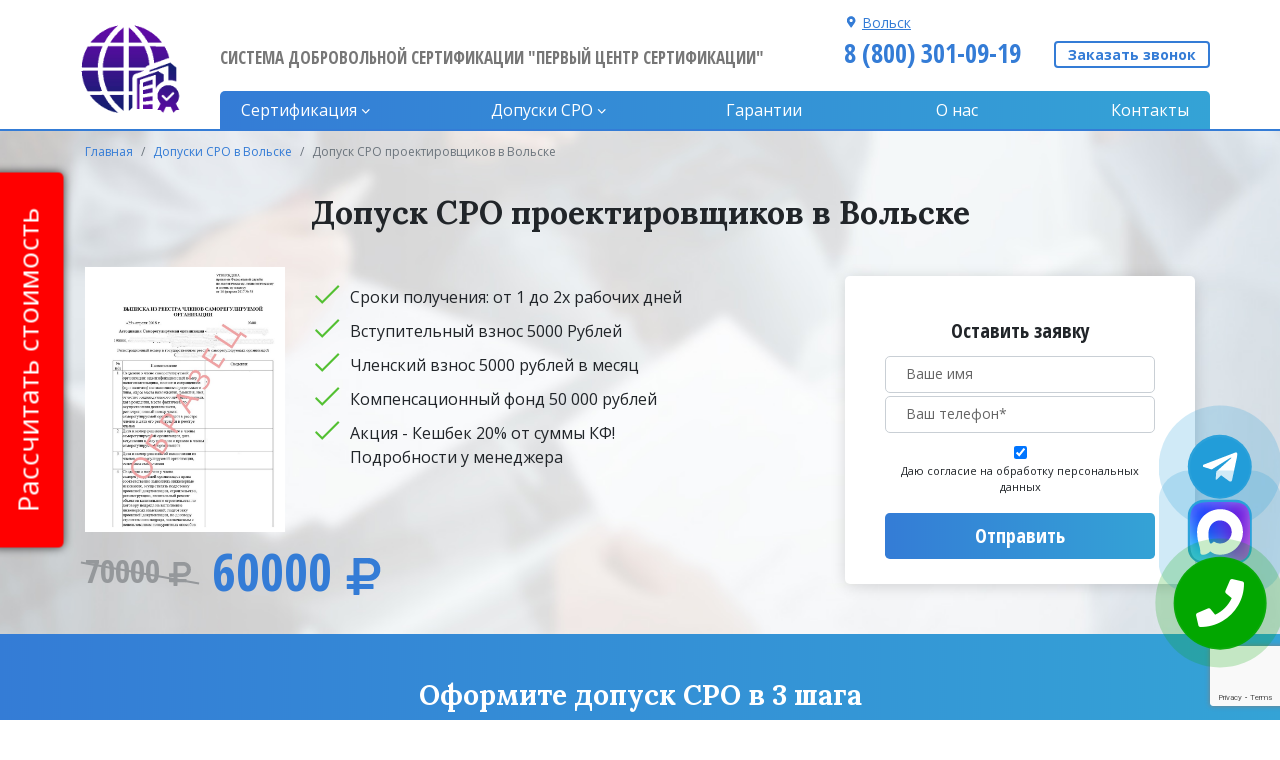

--- FILE ---
content_type: text/html; charset=UTF-8
request_url: https://iso-sert.ru/volsk/sro/sro-proektirovshikov/
body_size: 18860
content:
<!DOCTYPE html>
<html>
<head>
    <!--"Логин в Метрике"-->
    <title>Допуск СРО проектировщиков в Вольске - стоимость | Первый Центр Сертификации</title>
    <meta name="description" content="Допуск СРО проектировщиков - стоимость оформления в Первом Центре Сертификации в Вольске.">
    <meta charset="utf-8">
    <link rel="shortcut icon" href="/img/favicon.png" type="image/png">
    <meta name="viewport" content="width=device-width, initial-scale=1, shrink-to-fit=no">
    <link href="/libs/fontawesome/css/all.css" type="text/css" rel="stylesheet"/>
    <link href="/libs/bxslider/css/bxslider.css" type="text/css" rel="stylesheet"/>
    <link href="/css/style.css" type="text/css" rel="stylesheet"/>
    <link rel="stylesheet" href="/css/site.css">
    <link href="https://fonts.googleapis.com/css?family=Lora:700|Open+Sans+Condensed:700|Open+Sans:400,700&display=swap&subset=cyrillic" rel="stylesheet">
    <!-- Global site tag (gtag.js) - Google Analytics -->
    <script async src="https://www.googletagmanager.com/gtag/js?id=G-4VJRCXVF31"></script>
    <script>
        window.dataLayer = window.dataLayer || [];

        function gtag() {
            dataLayer.push(arguments);
        }

        gtag('js', new Date());

        gtag('config', 'G-4VJRCXVF31');
    </script>
    <script src="https://www.google.com/recaptcha/api.js?render=6LfLin0nAAAAALgpzQvpmhKi5gFLqv4hpIqzwazX"></script>
</head>
<body>


    <div class="call-window">
        <div class="tg-window-button h60">
            <a href="https://t.me/sro_iso_expert" target="_blank" class="whatsappPulseButton">
                <img class="tg-window-button-icon" src="/img/icons/telegram-icon-white.svg" alt="Telegram icon">
            </a>
            <div class="call-window-button-text"></div>
            <div class="call-window-button-ring ring1"></div>
            <div class="call-window-button-ring ring2"></div>
        </div>
        <div class="max-window-button h60">
            <a href="https://max.ru/u/f9LHodD0cOIXz5p_Kz0n7unC3W1Yc7eBB9XLymBVjzhnA900CLDJUmtCpzk" target="_blank" class="whatsappPulseButton">
                <img class="max-window-button-icon" src="/img/icons/max-messenger-icon.svg" alt="Max icon">
            </a>
            <div class="call-window-button-text"></div>
            <div class="call-window-button-ring ring1"></div>
            <div class="call-window-button-ring ring2"></div>
        </div>
        <div class="call-window-button h90">
            <i class="fa fa-phone call-window-button-icon" aria-hidden="true"></i>
            <div class="call-window-button-ring ring1"></div>
            <div class="call-window-button-ring ring2"></div>
            <div class="call-window-button-text">Закажите<br>звонок</div>
        </div>
        <div class="call-window-overlay"></div>
        <div class="call-window-block">
            <div class="call-window-close">Закрыть &#10006;</div>
            <div class="call-window-block-container-image">
                <img src="/img/logo.png" style="max-width:100px;max-height:100px;height:auto;">
            </div>
            <div class="call-window-block-container">
                <div class="call-window-block-container-form">
                    <form>
                        <div class="call-form-title">Выберите</div>
                        <div class="call-form-text">Удобное время звонка</div>
                        <select name="day" class="form-day-select">
                            <option value="любой день">Любой день</option>
                            <option value="понедельник">Понедельник</option>
                            <option value="вторник">Вторник</option>
                            <option value="среда">Среда</option>
                            <option value="четверг">Четверг</option>
                            <option value="пятница">Пятница</option>
                        </select>
                        <span class="call-form-letter">в</span>
                        <select name="time" class="form-time-select">
                            <option value="любое время">Любое время</option>
                            <option value="9:00">9:00</option>
                            <option value="10:00">10:00</option>
                            <option value="11:00">11:00</option>
                            <option value="12:00">12:00</option>
                            <option value="13:00">13:00</option>
                            <option value="14:00">14:00</option>
                            <option value="15:00">15:00</option>
                            <option value="16:00">16:00</option>
                            <option value="17:00">17:00</option>
                            <option value="17:30">17:30</option>
                        </select>
                        <input type="text" placeholder="+7 (___) ___-__-___" name="phone" class="call-form-phone phone-mask" id="call-form-phone"/>
                        <input type="button" class="call-form-submit" value="Позвоните мне!">
                    </form>
                    <p class="call-form-annotation">Нажимая на кнопку "Позвоните мне!" я даю свое согласие на обработку персональных данных и принимаю условия соглашения</p>
                </div>
            </div>
        </div>
    </div>
    
<div class="back-overlay"></div>

<div class="opened-success"></div>

<div class="opened-img" style="display: block;">
    <img src="">
</div>

<div class="regions">
    <div class="regions-header">
        <button class="close-regions">×</button>
        <p>Выберите Ваш регион:</p>
        <div>Вольск</div>
    </div>
    <div class="regions-block"></div>
    <div class="regions-content">
        <div class="letter-block"><p>А</p><div><a href="https://iso-sert.ru/abakan/sro/sro-proektirovshikov/">Абакан</a></div><div><a href="https://iso-sert.ru/azov/sro/sro-proektirovshikov/">Азов</a></div><div><a href="https://iso-sert.ru/aleksandrow/sro/sro-proektirovshikov/">Александров</a></div><div><a href="https://iso-sert.ru/aleksin/sro/sro-proektirovshikov/">Алексин</a></div><div><a href="https://iso-sert.ru/almetyevsk/sro/sro-proektirovshikov/">Альметьевск</a></div><div><a href="https://iso-sert.ru/anapa/sro/sro-proektirovshikov/">Анапа</a></div><div><a href="https://iso-sert.ru/angarsk/sro/sro-proektirovshikov/">Ангарск</a></div><div><a href="https://iso-sert.ru/anzhero-sudzhensk/sro/sro-proektirovshikov/">Анжеро-Судженск</a></div><div><a href="https://iso-sert.ru/apatity/sro/sro-proektirovshikov/">Апатиты</a></div><div><a href="https://iso-sert.ru/aprelevka/sro/sro-proektirovshikov/">Апрелевка</a></div><div><a href="https://iso-sert.ru/arzamas/sro/sro-proektirovshikov/">Арзамас</a></div><div><a href="https://iso-sert.ru/armavir/sro/sro-proektirovshikov/">Армавир</a></div><div><a href="https://iso-sert.ru/arsenyev/sro/sro-proektirovshikov/">Арсеньев</a></div><div><a href="https://iso-sert.ru/artem/sro/sro-proektirovshikov/">Артем</a></div><div><a href="https://iso-sert.ru/arkhangelsk/sro/sro-proektirovshikov/">Архангельск</a></div><div><a href="https://iso-sert.ru/asbest/sro/sro-proektirovshikov/">Асбест</a></div><div><a href="https://iso-sert.ru/astrakhan/sro/sro-proektirovshikov/">Астрахань</a></div><div><a href="https://iso-sert.ru/achinsk/sro/sro-proektirovshikov/">Ачинск</a></div></div><div class="letter-block"><p>Б</p><div><a href="https://iso-sert.ru/balakovo/sro/sro-proektirovshikov/">Балаково</a></div><div><a href="https://iso-sert.ru/balakhna/sro/sro-proektirovshikov/">Балахна</a></div><div><a href="https://iso-sert.ru/balashikha/sro/sro-proektirovshikov/">Балашиха</a></div><div><a href="https://iso-sert.ru/balashov/sro/sro-proektirovshikov/">Балашов</a></div><div><a href="https://iso-sert.ru/barnaul/sro/sro-proektirovshikov/">Барнаул</a></div><div><a href="https://iso-sert.ru/bataysk/sro/sro-proektirovshikov/">Батайск</a></div><div><a href="https://iso-sert.ru/belgorod/sro/sro-proektirovshikov/">Белгород</a></div><div><a href="https://iso-sert.ru/belovo/sro/sro-proektirovshikov/">Белово</a></div><div><a href="https://iso-sert.ru/belogorsk/sro/sro-proektirovshikov/">Белогорск</a></div><div><a href="https://iso-sert.ru/beloretsk/sro/sro-proektirovshikov/">Белорецк</a></div><div><a href="https://iso-sert.ru/belorechensk/sro/sro-proektirovshikov/">Белореченск</a></div><div><a href="https://iso-sert.ru/berdsk/sro/sro-proektirovshikov/">Бердск</a></div><div><a href="https://iso-sert.ru/berezniki/sro/sro-proektirovshikov/">Березники</a></div><div><a href="https://iso-sert.ru/biysk/sro/sro-proektirovshikov/">Бийск</a></div><div><a href="https://iso-sert.ru/birobidzhan/sro/sro-proektirovshikov/">Биробиджан</a></div><div><a href="https://iso-sert.ru/blagoveshchensk/sro/sro-proektirovshikov/">Благовещенск</a></div><div><a href="https://iso-sert.ru/bor/sro/sro-proektirovshikov/">Бор</a></div><div><a href="https://iso-sert.ru/borisoglebsk/sro/sro-proektirovshikov/">Борисоглебск</a></div><div><a href="https://iso-sert.ru/borovichi/sro/sro-proektirovshikov/">Боровичи</a></div><div><a href="https://iso-sert.ru/bratsk/sro/sro-proektirovshikov/">Братск</a></div><div><a href="https://iso-sert.ru/bronnicy/sro/sro-proektirovshikov/">Бронницы</a></div><div><a href="https://iso-sert.ru/bryansk/sro/sro-proektirovshikov/">Брянск</a></div><div><a href="https://iso-sert.ru/bugulma/sro/sro-proektirovshikov/">Бугульма</a></div><div><a href="https://iso-sert.ru/buguruslan/sro/sro-proektirovshikov/">Бугуруслан</a></div><div><a href="https://iso-sert.ru/budyonnovsk/sro/sro-proektirovshikov/">Будённовск</a></div><div><a href="https://iso-sert.ru/buzuluk/sro/sro-proektirovshikov/">Бузулук</a></div><div><a href="https://iso-sert.ru/buynaksk/sro/sro-proektirovshikov/">Буйнакск</a></div></div><div class="letter-block"><p>В</p><div><a href="https://iso-sert.ru/velikie-luki/sro/sro-proektirovshikov/">Великие Луки</a></div><div><a href="https://iso-sert.ru/velikiy-novgorod/sro/sro-proektirovshikov/">Великий Новгород</a></div><div><a href="https://iso-sert.ru/vereya/sro/sro-proektirovshikov/">Верея</a></div><div><a href="https://iso-sert.ru/verkhnyaya-pyshma/sro/sro-proektirovshikov/">Верхняя Пышма</a></div><div><a href="https://iso-sert.ru/verkhnyaya-salda/sro/sro-proektirovshikov/">Верхняя Салда</a></div><div><a href="https://iso-sert.ru/vidnoye/sro/sro-proektirovshikov/">Видное</a></div><div><a href="https://iso-sert.ru/vladivostok/sro/sro-proektirovshikov/">Владивосток</a></div><div><a href="https://iso-sert.ru/vladikavkaz/sro/sro-proektirovshikov/">Владикавказ</a></div><div><a href="https://iso-sert.ru/vladimir/sro/sro-proektirovshikov/">Владимир</a></div><div><a href="https://iso-sert.ru/volgograd/sro/sro-proektirovshikov/">Волгоград</a></div><div><a href="https://iso-sert.ru/volgodonsk/sro/sro-proektirovshikov/">Волгодонск</a></div><div><a href="https://iso-sert.ru/volzhsk/sro/sro-proektirovshikov/">Волжск</a></div><div><a href="https://iso-sert.ru/volzhskiy/sro/sro-proektirovshikov/">Волжский</a></div><div><a href="https://iso-sert.ru/vologda/sro/sro-proektirovshikov/">Вологда</a></div><div><a href="https://iso-sert.ru/volokolamsk/sro/sro-proektirovshikov/">Волоколамск</a></div><div><a href="https://iso-sert.ru/volsk/sro/sro-proektirovshikov/">Вольск</a></div><div><a href="https://iso-sert.ru/vorkuta/sro/sro-proektirovshikov/">Воркута</a></div><div><a href="https://iso-sert.ru/voronezh/sro/sro-proektirovshikov/">Воронеж</a></div><div><a href="https://iso-sert.ru/voskresensk/sro/sro-proektirovshikov/">Воскресенск</a></div><div><a href="https://iso-sert.ru/votkinsk/sro/sro-proektirovshikov/">Воткинск</a></div><div><a href="https://iso-sert.ru/vyborg/sro/sro-proektirovshikov/">Выборг</a></div><div><a href="https://iso-sert.ru/vyksa/sro/sro-proektirovshikov/">Выкса</a></div><div><a href="https://iso-sert.ru/vysokovsk/sro/sro-proektirovshikov/">Высоковск</a></div><div><a href="https://iso-sert.ru/vyshniy-volochek/sro/sro-proektirovshikov/">Вышний Волочек</a></div><div><a href="https://iso-sert.ru/vyazma/sro/sro-proektirovshikov/">Вязьма</a></div></div><div class="letter-block"><p>Г</p><div><a href="https://iso-sert.ru/gatchina/sro/sro-proektirovshikov/">Гатчина</a></div><div><a href="https://iso-sert.ru/gelendzhik/sro/sro-proektirovshikov/">Геленджик</a></div><div><a href="https://iso-sert.ru/georgievsk/sro/sro-proektirovshikov/">Георгиевск</a></div><div><a href="https://iso-sert.ru/glazov/sro/sro-proektirovshikov/">Глазов</a></div><div><a href="https://iso-sert.ru/golicino/sro/sro-proektirovshikov/">Голицыно</a></div><div><a href="https://iso-sert.ru/gorno-altaysk/sro/sro-proektirovshikov/">Горно-Алтайск</a></div><div><a href="https://iso-sert.ru/groznyy/sro/sro-proektirovshikov/">Грозный</a></div><div><a href="https://iso-sert.ru/gubkin/sro/sro-proektirovshikov/">Губкин</a></div><div><a href="https://iso-sert.ru/gukovo/sro/sro-proektirovshikov/">Гуково</a></div><div><a href="https://iso-sert.ru/gus-khrustalnyy/sro/sro-proektirovshikov/">Гусь-Хрустальный</a></div></div><div class="letter-block"><p>Д</p><div><a href="https://iso-sert.ru/dedovsk/sro/sro-proektirovshikov/">Дедовск</a></div><div><a href="https://iso-sert.ru/derbent/sro/sro-proektirovshikov/">Дербент</a></div><div><a href="https://iso-sert.ru/dzyarzhynsk/sro/sro-proektirovshikov/">Дзержинск</a></div><div><a href="https://iso-sert.ru/dzerzhinskij/sro/sro-proektirovshikov/">Дзержинский</a></div><div><a href="https://iso-sert.ru/dimitrovgrad/sro/sro-proektirovshikov/">Димитровград</a></div><div><a href="https://iso-sert.ru/dmitrov/sro/sro-proektirovshikov/">Дмитров</a></div><div><a href="https://iso-sert.ru/dolgoprudnyy/sro/sro-proektirovshikov/">Долгопрудный</a></div><div><a href="https://iso-sert.ru/domodedovo/sro/sro-proektirovshikov/">Домодедово</a></div><div><a href="https://iso-sert.ru/drezna/sro/sro-proektirovshikov/">Дрезна</a></div><div><a href="https://iso-sert.ru/dubna/sro/sro-proektirovshikov/">Дубна</a></div></div><div class="letter-block"><p>Е</p><div><a href="https://iso-sert.ru/evpatorija/sro/sro-proektirovshikov/">Евпатория</a></div><div><a href="https://iso-sert.ru/yegoryevsk/sro/sro-proektirovshikov/">Егорьевск</a></div><div><a href="https://iso-sert.ru/eysk/sro/sro-proektirovshikov/">Ейск</a></div><div><a href="https://iso-sert.ru/yekaterinburg/sro/sro-proektirovshikov/">Екатеринбург</a></div><div><a href="https://iso-sert.ru/elabuga/sro/sro-proektirovshikov/">Елабуга</a></div><div><a href="https://iso-sert.ru/yelets/sro/sro-proektirovshikov/">Елец</a></div><div><a href="https://iso-sert.ru/yessentuki/sro/sro-proektirovshikov/">Ессентуки</a></div></div><div class="letter-block"><p>Ж</p><div><a href="https://iso-sert.ru/zheleznogorsk/sro/sro-proektirovshikov/">Железногорск</a></div><div><a href="https://iso-sert.ru/zheleznodorozhnyy/sro/sro-proektirovshikov/">Железнодорожный</a></div><div><a href="https://iso-sert.ru/zhukovskiy/sro/sro-proektirovshikov/">Жуковский</a></div></div><div class="letter-block"><p>З</p><div><a href="https://iso-sert.ru/zarajsk/sro/sro-proektirovshikov/">Зарайск</a></div><div><a href="https://iso-sert.ru/zarechnyy/sro/sro-proektirovshikov/">Заречный</a></div><div><a href="https://iso-sert.ru/zarinsk/sro/sro-proektirovshikov/">Заринск</a></div><div><a href="https://iso-sert.ru/zvenigorod/sro/sro-proektirovshikov/">Звенигород</a></div><div><a href="https://iso-sert.ru/zelenogorsk/sro/sro-proektirovshikov/">Зеленогорск</a></div><div><a href="https://iso-sert.ru/zelenograd/sro/sro-proektirovshikov/">Зеленоград</a></div><div><a href="https://iso-sert.ru/zelenodolsk/sro/sro-proektirovshikov/">Зеленодольск</a></div><div><a href="https://iso-sert.ru/zlatoust/sro/sro-proektirovshikov/">Златоуст</a></div></div><div class="letter-block"><p>И</p><div><a href="https://iso-sert.ru/ivanovo/sro/sro-proektirovshikov/">Иваново</a></div><div><a href="https://iso-sert.ru/ivanteyevka/sro/sro-proektirovshikov/">Ивантеевка</a></div><div><a href="https://iso-sert.ru/izhevsk/sro/sro-proektirovshikov/">Ижевск</a></div><div><a href="https://iso-sert.ru/irkutsk/sro/sro-proektirovshikov/">Иркутск</a></div><div><a href="https://iso-sert.ru/iskitim/sro/sro-proektirovshikov/">Искитим</a></div><div><a href="https://iso-sert.ru/istra/sro/sro-proektirovshikov/">Истра</a></div><div><a href="https://iso-sert.ru/ishim/sro/sro-proektirovshikov/">Ишим</a></div><div><a href="https://iso-sert.ru/ishimbay/sro/sro-proektirovshikov/">Ишимбай</a></div></div><div class="letter-block"><p>Й</p><div><a href="https://iso-sert.ru/yoshkar-ola/sro/sro-proektirovshikov/">Йошкар-Ола</a></div></div><div class="letter-block"><p>К</p><div><a href="https://iso-sert.ru/kazan/sro/sro-proektirovshikov/">Казань</a></div><div><a href="https://iso-sert.ru/kaliningrad/sro/sro-proektirovshikov/">Калининград</a></div><div><a href="https://iso-sert.ru/kaluga/sro/sro-proektirovshikov/">Калуга</a></div><div><a href="https://iso-sert.ru/kamensk-uralskiy/sro/sro-proektirovshikov/">Каменск-Уральский</a></div><div><a href="https://iso-sert.ru/kamensk-shakhtinskiy/sro/sro-proektirovshikov/">Каменск-Шахтинский</a></div><div><a href="https://iso-sert.ru/kamyshin/sro/sro-proektirovshikov/">Камышин</a></div><div><a href="https://iso-sert.ru/kanash/sro/sro-proektirovshikov/">Канаш</a></div><div><a href="https://iso-sert.ru/kansk/sro/sro-proektirovshikov/">Канск</a></div><div><a href="https://iso-sert.ru/kaspiysk/sro/sro-proektirovshikov/">Каспийск</a></div><div><a href="https://iso-sert.ru/kashira/sro/sro-proektirovshikov/">Кашира</a></div><div><a href="https://iso-sert.ru/kemerovo/sro/sro-proektirovshikov/">Кемерово</a></div><div><a href="https://iso-sert.ru/kerch/sro/sro-proektirovshikov/">Керчь</a></div><div><a href="https://iso-sert.ru/kimry/sro/sro-proektirovshikov/">Кимры</a></div><div><a href="https://iso-sert.ru/kingisepp/sro/sro-proektirovshikov/">Кингисепп</a></div><div><a href="https://iso-sert.ru/kineshma/sro/sro-proektirovshikov/">Кинешма</a></div><div><a href="https://iso-sert.ru/kirishi/sro/sro-proektirovshikov/">Кириши</a></div><div><a href="https://iso-sert.ru/kirov/sro/sro-proektirovshikov/">Киров</a></div><div><a href="https://iso-sert.ru/kirovo-chepetsk/sro/sro-proektirovshikov/">Кирово-Чепецк</a></div><div><a href="https://iso-sert.ru/kiselevsk/sro/sro-proektirovshikov/">Киселевск</a></div><div><a href="https://iso-sert.ru/kislovodsk/sro/sro-proektirovshikov/">Кисловодск</a></div><div><a href="https://iso-sert.ru/klimovsk/sro/sro-proektirovshikov/">Климовск</a></div><div><a href="https://iso-sert.ru/klin/sro/sro-proektirovshikov/">Клин</a></div><div><a href="https://iso-sert.ru/klintsy/sro/sro-proektirovshikov/">Клинцы</a></div><div><a href="https://iso-sert.ru/kovrov/sro/sro-proektirovshikov/">Ковров</a></div><div><a href="https://iso-sert.ru/kogalym/sro/sro-proektirovshikov/">Когалым</a></div><div><a href="https://iso-sert.ru/kolomna/sro/sro-proektirovshikov/">Коломна</a></div><div><a href="https://iso-sert.ru/komsomolsk-on-amur/sro/sro-proektirovshikov/">Комсомольск-на-Амуре</a></div><div><a href="https://iso-sert.ru/kopeysk/sro/sro-proektirovshikov/">Копейск</a></div><div><a href="https://iso-sert.ru/korolev/sro/sro-proektirovshikov/">Королев</a></div><div><a href="https://iso-sert.ru/korolyov/sro/sro-proektirovshikov/">Королёв</a></div><div><a href="https://iso-sert.ru/kostroma/sro/sro-proektirovshikov/">Кострома</a></div><div><a href="https://iso-sert.ru/kotelniki/sro/sro-proektirovshikov/">Котельники</a></div><div><a href="https://iso-sert.ru/kotlas/sro/sro-proektirovshikov/">Котлас</a></div><div><a href="https://iso-sert.ru/krasnoarmejsk/sro/sro-proektirovshikov/">Красноармейск</a></div><div><a href="https://iso-sert.ru/krasnogorsk/sro/sro-proektirovshikov/">Красногорск</a></div><div><a href="https://iso-sert.ru/krasnodar/sro/sro-proektirovshikov/">Краснодар</a></div><div><a href="https://iso-sert.ru/krasnozavodsk/sro/sro-proektirovshikov/">Краснозаводск</a></div><div><a href="https://iso-sert.ru/krasnoznamensk/sro/sro-proektirovshikov/">Краснознаменск</a></div><div><a href="https://iso-sert.ru/krasnokamensk/sro/sro-proektirovshikov/">Краснокаменск</a></div><div><a href="https://iso-sert.ru/krasnokamsk/sro/sro-proektirovshikov/">Краснокамск</a></div><div><a href="https://iso-sert.ru/krasnoturinsk/sro/sro-proektirovshikov/">Краснотурьинск</a></div><div><a href="https://iso-sert.ru/krasnoyarsk/sro/sro-proektirovshikov/">Красноярск</a></div><div><a href="https://iso-sert.ru/kropotkin/sro/sro-proektirovshikov/">Кропоткин</a></div><div><a href="https://iso-sert.ru/krymsk/sro/sro-proektirovshikov/">Крымск</a></div><div><a href="https://iso-sert.ru/kstovo/sro/sro-proektirovshikov/">Кстово</a></div><div><a href="https://iso-sert.ru/kubinka/sro/sro-proektirovshikov/">Кубинка</a></div><div><a href="https://iso-sert.ru/kuznetsk/sro/sro-proektirovshikov/">Кузнецк</a></div><div><a href="https://iso-sert.ru/kumertau/sro/sro-proektirovshikov/">Кумертау</a></div><div><a href="https://iso-sert.ru/kungur/sro/sro-proektirovshikov/">Кунгур</a></div><div><a href="https://iso-sert.ru/kurgan/sro/sro-proektirovshikov/">Курган</a></div><div><a href="https://iso-sert.ru/kurovskoe/sro/sro-proektirovshikov/">Куровское</a></div><div><a href="https://iso-sert.ru/kursk/sro/sro-proektirovshikov/">Курск</a></div><div><a href="https://iso-sert.ru/kyzyl/sro/sro-proektirovshikov/">Кызыл</a></div></div><div class="letter-block"><p>Л</p><div><a href="https://iso-sert.ru/labinsk/sro/sro-proektirovshikov/">Лабинск</a></div><div><a href="https://iso-sert.ru/leninogorsk/sro/sro-proektirovshikov/">Лениногорск</a></div><div><a href="https://iso-sert.ru/leninsk-kuznetskiy/sro/sro-proektirovshikov/">Ленинск-Кузнецкий</a></div><div><a href="https://iso-sert.ru/lesnoy/sro/sro-proektirovshikov/">Лесной</a></div><div><a href="https://iso-sert.ru/lesosibirsk/sro/sro-proektirovshikov/">Лесосибирск</a></div><div><a href="https://iso-sert.ru/livny/sro/sro-proektirovshikov/">Ливны</a></div><div><a href="https://iso-sert.ru/likino-dulevo/sro/sro-proektirovshikov/">Ликино-Дулино</a></div><div><a href="https://iso-sert.ru/lipetsk/sro/sro-proektirovshikov/">Липецк</a></div><div><a href="https://iso-sert.ru/liski/sro/sro-proektirovshikov/">Лиски</a></div><div><a href="https://iso-sert.ru/lobnya/sro/sro-proektirovshikov/">Лобня</a></div><div><a href="https://iso-sert.ru/losino-petrovskij/sro/sro-proektirovshikov/">Лосино-Петровский</a></div><div><a href="https://iso-sert.ru/luhovicy/sro/sro-proektirovshikov/">Луховицы</a></div><div><a href="https://iso-sert.ru/lysva/sro/sro-proektirovshikov/">Лысьва</a></div><div><a href="https://iso-sert.ru/lytkarino/sro/sro-proektirovshikov/">Лыткарино</a></div><div><a href="https://iso-sert.ru/lyubertsy/sro/sro-proektirovshikov/">Люберцы</a></div></div><div class="letter-block"><p>М</p><div><a href="https://iso-sert.ru/magadan/sro/sro-proektirovshikov/">Магадан</a></div><div><a href="https://iso-sert.ru/magnitogorsk/sro/sro-proektirovshikov/">Магнитогорск</a></div><div><a href="https://iso-sert.ru/maykop/sro/sro-proektirovshikov/">Майкоп</a></div><div><a href="https://iso-sert.ru/makhachkala/sro/sro-proektirovshikov/">Махачкала</a></div><div><a href="https://iso-sert.ru/mezhdurechensk/sro/sro-proektirovshikov/">Междуреченск</a></div><div><a href="https://iso-sert.ru/meleuz/sro/sro-proektirovshikov/">Мелеуз</a></div><div><a href="https://iso-sert.ru/miass/sro/sro-proektirovshikov/">Миасс</a></div><div><a href="https://iso-sert.ru/mineralnye-vody/sro/sro-proektirovshikov/">Минеральные Воды</a></div><div><a href="https://iso-sert.ru/minusinsk/sro/sro-proektirovshikov/">Минусинск</a></div><div><a href="https://iso-sert.ru/mikhaylovka/sro/sro-proektirovshikov/">Михайловка</a></div><div><a href="https://iso-sert.ru/mikhaylovsk/sro/sro-proektirovshikov/">Михайловск</a></div><div><a href="https://iso-sert.ru/michurinsk/sro/sro-proektirovshikov/">Мичуринск</a></div><div><a href="https://iso-sert.ru/mozhajsk/sro/sro-proektirovshikov/">Можайск</a></div><div><a href="https://iso-sert.ru/monchegorsk/sro/sro-proektirovshikov/">Мончегорск</a></div><div><a href="https://iso-sert.ru/moscow/sro/sro-proektirovshikov/">Москва</a></div><div><a href="https://iso-sert.ru/moskovskij/sro/sro-proektirovshikov/">Московский</a></div><div><a href="https://iso-sert.ru/murmansk/sro/sro-proektirovshikov/">Мурманск</a></div><div><a href="https://iso-sert.ru/murom/sro/sro-proektirovshikov/">Муром</a></div><div><a href="https://iso-sert.ru/mytishchi/sro/sro-proektirovshikov/">Мытищи</a></div></div><div class="letter-block"><p>Н</p><div><a href="https://iso-sert.ru/naberezhnyye-chelny/sro/sro-proektirovshikov/">Набережные Челны</a></div><div><a href="https://iso-sert.ru/nazarovo/sro/sro-proektirovshikov/">Назарово</a></div><div><a href="https://iso-sert.ru/nazran/sro/sro-proektirovshikov/">Назрань</a></div><div><a href="https://iso-sert.ru/nalchik/sro/sro-proektirovshikov/">Нальчик</a></div><div><a href="https://iso-sert.ru/naro-fominsk/sro/sro-proektirovshikov/">Наро-Фоминск</a></div><div><a href="https://iso-sert.ru/nakhodka/sro/sro-proektirovshikov/">Находка</a></div><div><a href="https://iso-sert.ru/nevinnomyssk/sro/sro-proektirovshikov/">Невинномысск</a></div><div><a href="https://iso-sert.ru/neryungri/sro/sro-proektirovshikov/">Нерюнгри</a></div><div><a href="https://iso-sert.ru/neftekamsk/sro/sro-proektirovshikov/">Нефтекамск</a></div><div><a href="https://iso-sert.ru/nefteyugansk/sro/sro-proektirovshikov/">Нефтеюганск</a></div><div><a href="https://iso-sert.ru/nizhnevartovsk/sro/sro-proektirovshikov/">Нижневартовск</a></div><div><a href="https://iso-sert.ru/nizhnekamsk/sro/sro-proektirovshikov/">Нижнекамск</a></div><div><a href="https://iso-sert.ru/nizhniy-novgorod/sro/sro-proektirovshikov/">Нижний Новгород</a></div><div><a href="https://iso-sert.ru/nizhniy-tagil/sro/sro-proektirovshikov/">Нижний Тагил</a></div><div><a href="https://iso-sert.ru/novoaltaysk/sro/sro-proektirovshikov/">Новоалтайск</a></div><div><a href="https://iso-sert.ru/novokuznetsk/sro/sro-proektirovshikov/">Новокузнецк</a></div><div><a href="https://iso-sert.ru/novokuybyshevsk/sro/sro-proektirovshikov/">Новокуйбышевск</a></div><div><a href="https://iso-sert.ru/novomoskovsk/sro/sro-proektirovshikov/">Новомосковск</a></div><div><a href="https://iso-sert.ru/novorossiysk/sro/sro-proektirovshikov/">Новороссийск</a></div><div><a href="https://iso-sert.ru/novosibirsk/sro/sro-proektirovshikov/">Новосибирск</a></div><div><a href="https://iso-sert.ru/novotroitsk/sro/sro-proektirovshikov/">Новотроицк</a></div><div><a href="https://iso-sert.ru/novouralsk/sro/sro-proektirovshikov/">Новоуральск</a></div><div><a href="https://iso-sert.ru/novocheboksarsk/sro/sro-proektirovshikov/">Новочебоксарск</a></div><div><a href="https://iso-sert.ru/novocherkassk/sro/sro-proektirovshikov/">Новочеркасск</a></div><div><a href="https://iso-sert.ru/novoshakhtinsk/sro/sro-proektirovshikov/">Новошахтинск</a></div><div><a href="https://iso-sert.ru/novyy-urengoy/sro/sro-proektirovshikov/">Новый Уренгой</a></div><div><a href="https://iso-sert.ru/noginsk/sro/sro-proektirovshikov/">Ногинск</a></div><div><a href="https://iso-sert.ru/norilsk/sro/sro-proektirovshikov/">Норильск</a></div><div><a href="https://iso-sert.ru/noyabrsk/sro/sro-proektirovshikov/">Ноябрьск</a></div><div><a href="https://iso-sert.ru/nyagan/sro/sro-proektirovshikov/">Нягань</a></div></div><div class="letter-block"><p>О</p><div><a href="https://iso-sert.ru/obninsk/sro/sro-proektirovshikov/">Обнинск</a></div><div><a href="https://iso-sert.ru/odintsovo/sro/sro-proektirovshikov/">Одинцово</a></div><div><a href="https://iso-sert.ru/ozherele/sro/sro-proektirovshikov/">Ожерелье</a></div><div><a href="https://iso-sert.ru/ozersk/sro/sro-proektirovshikov/">Озерск</a></div><div><a href="https://iso-sert.ru/ozery/sro/sro-proektirovshikov/">Озеры</a></div><div><a href="https://iso-sert.ru/oktyabrskiy/sro/sro-proektirovshikov/">Октябрьский</a></div><div><a href="https://iso-sert.ru/omsk/sro/sro-proektirovshikov/">Омск</a></div><div><a href="https://iso-sert.ru/orel/sro/sro-proektirovshikov/">Орел</a></div><div><a href="https://iso-sert.ru/orenburg/sro/sro-proektirovshikov/">Оренбург</a></div><div><a href="https://iso-sert.ru/orekhovo-zuyevo/sro/sro-proektirovshikov/">Орехово-Зуево</a></div><div><a href="https://iso-sert.ru/orsk/sro/sro-proektirovshikov/">Орск</a></div><div><a href="https://iso-sert.ru/osinniki/sro/sro-proektirovshikov/">Осинники</a></div><div><a href="https://iso-sert.ru/otradnyy/sro/sro-proektirovshikov/">Отрадный</a></div></div><div class="letter-block"><p>П</p><div><a href="https://iso-sert.ru/pavlovo/sro/sro-proektirovshikov/">Павлово</a></div><div><a href="https://iso-sert.ru/pavlovskiy-posad/sro/sro-proektirovshikov/">Павловский Посад</a></div><div><a href="https://iso-sert.ru/penza/sro/sro-proektirovshikov/">Пенза</a></div><div><a href="https://iso-sert.ru/pervouralsk/sro/sro-proektirovshikov/">Первоуральск</a></div><div><a href="https://iso-sert.ru/peresvet/sro/sro-proektirovshikov/">Пересвет</a></div><div><a href="https://iso-sert.ru/perm/sro/sro-proektirovshikov/">Пермь</a></div><div><a href="https://iso-sert.ru/petrozavodsk/sro/sro-proektirovshikov/">Петрозаводск</a></div><div><a href="https://iso-sert.ru/petropavlovsk-kamchatskiy/sro/sro-proektirovshikov/">Петропавловск-Камчатский</a></div><div><a href="https://iso-sert.ru/podolsk/sro/sro-proektirovshikov/">Подольск</a></div><div><a href="https://iso-sert.ru/polevskoy/sro/sro-proektirovshikov/">Полевской</a></div><div><a href="https://iso-sert.ru/prokopyevsk/sro/sro-proektirovshikov/">Прокопьевск</a></div><div><a href="https://iso-sert.ru/protvino/sro/sro-proektirovshikov/">Протвино</a></div><div><a href="https://iso-sert.ru/prokhladnyy/sro/sro-proektirovshikov/">Прохладный</a></div><div><a href="https://iso-sert.ru/pskov/sro/sro-proektirovshikov/">Псков</a></div><div><a href="https://iso-sert.ru/pushkino/sro/sro-proektirovshikov/">Пушкино</a></div><div><a href="https://iso-sert.ru/pushhino/sro/sro-proektirovshikov/">Пущино</a></div><div><a href="https://iso-sert.ru/pyatigorsk/sro/sro-proektirovshikov/">Пятигорск</a></div></div><div class="letter-block"><p>Р</p><div><a href="https://iso-sert.ru/ramenskoye/sro/sro-proektirovshikov/">Раменское</a></div><div><a href="https://iso-sert.ru/revda/sro/sro-proektirovshikov/">Ревда</a></div><div><a href="https://iso-sert.ru/reutov/sro/sro-proektirovshikov/">Реутов</a></div><div><a href="https://iso-sert.ru/rzhev/sro/sro-proektirovshikov/">Ржев</a></div><div><a href="https://iso-sert.ru/roslavl/sro/sro-proektirovshikov/">Рославль</a></div><div><a href="https://iso-sert.ru/rossosh/sro/sro-proektirovshikov/">Россошь</a></div><div><a href="https://iso-sert.ru/rostov-na-donu/sro/sro-proektirovshikov/">Ростов-на-Дону</a></div><div><a href="https://iso-sert.ru/roshal/sro/sro-proektirovshikov/">Рошаль</a></div><div><a href="https://iso-sert.ru/rubtsovsk/sro/sro-proektirovshikov/">Рубцовск</a></div><div><a href="https://iso-sert.ru/ruza/sro/sro-proektirovshikov/">Руза</a></div><div><a href="https://iso-sert.ru/rybinsk/sro/sro-proektirovshikov/">Рыбинск</a></div><div><a href="https://iso-sert.ru/ryazan/sro/sro-proektirovshikov/">Рязань</a></div></div><div class="letter-block"><p>С</p><div><a href="https://iso-sert.ru/salavat/sro/sro-proektirovshikov/">Салават</a></div><div><a href="https://iso-sert.ru/salsk/sro/sro-proektirovshikov/">Сальск</a></div><div><a href="https://iso-sert.ru/samara/sro/sro-proektirovshikov/">Самара</a></div><div><a href="https://iso-sert.ru/saint-petersburg/sro/sro-proektirovshikov/">Санкт-Петербург</a></div><div><a href="https://iso-sert.ru/saransk/sro/sro-proektirovshikov/">Саранск</a></div><div><a href="https://iso-sert.ru/sarapul/sro/sro-proektirovshikov/">Сарапул</a></div><div><a href="https://iso-sert.ru/saratov/sro/sro-proektirovshikov/">Саратов</a></div><div><a href="https://iso-sert.ru/sarov/sro/sro-proektirovshikov/">Саров</a></div><div><a href="https://iso-sert.ru/sayanogorsk/sro/sro-proektirovshikov/">Саяногорск</a></div><div><a href="https://iso-sert.ru/svobodnyy/sro/sro-proektirovshikov/">Свободный</a></div><div><a href="https://iso-sert.ru/sevastopol/sro/sro-proektirovshikov/">Севастополь</a></div><div><a href="https://iso-sert.ru/severodvinsk/sro/sro-proektirovshikov/">Северодвинск</a></div><div><a href="https://iso-sert.ru/severomorsk/sro/sro-proektirovshikov/">Североморск</a></div><div><a href="https://iso-sert.ru/seversk/sro/sro-proektirovshikov/">Северск</a></div><div><a href="https://iso-sert.ru/sergiyev-posad/sro/sro-proektirovshikov/">Сергиев Посад</a></div><div><a href="https://iso-sert.ru/serov/sro/sro-proektirovshikov/">Серов</a></div><div><a href="https://iso-sert.ru/serpukhov/sro/sro-proektirovshikov/">Серпухов</a></div><div><a href="https://iso-sert.ru/sibay/sro/sro-proektirovshikov/">Сибай</a></div><div><a href="https://iso-sert.ru/simferopol/sro/sro-proektirovshikov/">Симферополь</a></div><div><a href="https://iso-sert.ru/slavyansk-na-kubani/sro/sro-proektirovshikov/">Славянск-на-Кубани</a></div><div><a href="https://iso-sert.ru/smolensk/sro/sro-proektirovshikov/">Смоленск</a></div><div><a href="https://iso-sert.ru/snezhinsk/sro/sro-proektirovshikov/">Снежинск</a></div><div><a href="https://iso-sert.ru/solikamsk/sro/sro-proektirovshikov/">Соликамск</a></div><div><a href="https://iso-sert.ru/solnechnogorsk/sro/sro-proektirovshikov/">Солнечногорск</a></div><div><a href="https://iso-sert.ru/sosnovyy-bor/sro/sro-proektirovshikov/">Сосновый Бор</a></div><div><a href="https://iso-sert.ru/sochi/sro/sro-proektirovshikov/">Сочи</a></div><div><a href="https://iso-sert.ru/spassk-dalniy/sro/sro-proektirovshikov/">Спасск-Дальний</a></div><div><a href="https://iso-sert.ru/stavropol/sro/sro-proektirovshikov/">Ставрополь</a></div><div><a href="https://iso-sert.ru/staraya-kupavna/sro/sro-proektirovshikov/">Старая Купавна</a></div><div><a href="https://iso-sert.ru/staryy-oskol/sro/sro-proektirovshikov/">Старый Оскол</a></div><div><a href="https://iso-sert.ru/sterlitamak/sro/sro-proektirovshikov/">Стерлитамак</a></div><div><a href="https://iso-sert.ru/stupino/sro/sro-proektirovshikov/">Ступино</a></div><div><a href="https://iso-sert.ru/surgut/sro/sro-proektirovshikov/">Сургут</a></div><div><a href="https://iso-sert.ru/syzran/sro/sro-proektirovshikov/">Сызрань</a></div><div><a href="https://iso-sert.ru/syktyvkar/sro/sro-proektirovshikov/">Сыктывкар</a></div></div><div class="letter-block"><p>Т</p><div><a href="https://iso-sert.ru/taganrog/sro/sro-proektirovshikov/">Таганрог</a></div><div><a href="https://iso-sert.ru/taldom/sro/sro-proektirovshikov/">Талдом</a></div><div><a href="https://iso-sert.ru/talnakh/sro/sro-proektirovshikov/">Талнах</a></div><div><a href="https://iso-sert.ru/tambov/sro/sro-proektirovshikov/">Тамбов</a></div><div><a href="https://iso-sert.ru/tver/sro/sro-proektirovshikov/">Тверь</a></div><div><a href="https://iso-sert.ru/timashevsk/sro/sro-proektirovshikov/">Тимашевск</a></div><div><a href="https://iso-sert.ru/tikhvin/sro/sro-proektirovshikov/">Тихвин</a></div><div><a href="https://iso-sert.ru/tikhoretsk/sro/sro-proektirovshikov/">Тихорецк</a></div><div><a href="https://iso-sert.ru/tobolsk/sro/sro-proektirovshikov/">Тобольск</a></div><div><a href="https://iso-sert.ru/togliatti/sro/sro-proektirovshikov/">Тольятти</a></div><div><a href="https://iso-sert.ru/tomsk/sro/sro-proektirovshikov/">Томск</a></div><div><a href="https://iso-sert.ru/troitsk/sro/sro-proektirovshikov/">Троицк</a></div><div><a href="https://iso-sert.ru/tuapse/sro/sro-proektirovshikov/">Туапсе</a></div><div><a href="https://iso-sert.ru/tuymazy/sro/sro-proektirovshikov/">Туймазы</a></div><div><a href="https://iso-sert.ru/tula/sro/sro-proektirovshikov/">Тула</a></div><div><a href="https://iso-sert.ru/tulun/sro/sro-proektirovshikov/">Тулун</a></div><div><a href="https://iso-sert.ru/tyumen/sro/sro-proektirovshikov/">Тюмень</a></div></div><div class="letter-block"><p>У</p><div><a href="https://iso-sert.ru/uzlovaya/sro/sro-proektirovshikov/">Узловая</a></div><div><a href="https://iso-sert.ru/ulan-ude/sro/sro-proektirovshikov/">Улан-Удэ</a></div><div><a href="https://iso-sert.ru/ulyanovsk/sro/sro-proektirovshikov/">Ульяновск</a></div><div><a href="https://iso-sert.ru/usole-sibirskoe/sro/sro-proektirovshikov/">Усолье-Сибирское</a></div><div><a href="https://iso-sert.ru/ussuriysk/sro/sro-proektirovshikov/">Уссурийск</a></div><div><a href="https://iso-sert.ru/ust-ilimsk/sro/sro-proektirovshikov/">Усть-Илимск</a></div><div><a href="https://iso-sert.ru/ufa/sro/sro-proektirovshikov/">Уфа</a></div><div><a href="https://iso-sert.ru/ukhta/sro/sro-proektirovshikov/">Ухта</a></div></div><div class="letter-block"><p>Ф</p><div><a href="https://iso-sert.ru/fryazino/sro/sro-proektirovshikov/">Фрязино</a></div></div><div class="letter-block"><p>Х</p><div><a href="https://iso-sert.ru/khabarovsk/sro/sro-proektirovshikov/">Хабаровск</a></div><div><a href="https://iso-sert.ru/khanty-mansiysk/sro/sro-proektirovshikov/">Ханты-Мансийск</a></div><div><a href="https://iso-sert.ru/khasavyurt/sro/sro-proektirovshikov/">Хасавюрт</a></div><div><a href="https://iso-sert.ru/khimki/sro/sro-proektirovshikov/">Химки</a></div><div><a href="https://iso-sert.ru/hotkovo/sro/sro-proektirovshikov/">Хотьково</a></div></div><div class="letter-block"><p>Ч</p><div><a href="https://iso-sert.ru/chaykovskiy/sro/sro-proektirovshikov/">Чайковский</a></div><div><a href="https://iso-sert.ru/chapaevsk/sro/sro-proektirovshikov/">Чапаевск</a></div><div><a href="https://iso-sert.ru/cheboksary/sro/sro-proektirovshikov/">Чебоксары</a></div><div><a href="https://iso-sert.ru/chelyabinsk/sro/sro-proektirovshikov/">Челябинск</a></div><div><a href="https://iso-sert.ru/cheremkhovo/sro/sro-proektirovshikov/">Черемхово</a></div><div><a href="https://iso-sert.ru/cherepovets/sro/sro-proektirovshikov/">Череповец</a></div><div><a href="https://iso-sert.ru/cherkessk/sro/sro-proektirovshikov/">Черкесск</a></div><div><a href="https://iso-sert.ru/chernogolovka/sro/sro-proektirovshikov/">Черноголовка</a></div><div><a href="https://iso-sert.ru/chernogorsk/sro/sro-proektirovshikov/">Черногорск</a></div><div><a href="https://iso-sert.ru/chekhov/sro/sro-proektirovshikov/">Чехов</a></div><div><a href="https://iso-sert.ru/chistopol/sro/sro-proektirovshikov/">Чистополь</a></div><div><a href="https://iso-sert.ru/chita/sro/sro-proektirovshikov/">Чита</a></div><div><a href="https://iso-sert.ru/chusovoy/sro/sro-proektirovshikov/">Чусовой</a></div></div><div class="letter-block"><p>Ш</p><div><a href="https://iso-sert.ru/shadrinsk/sro/sro-proektirovshikov/">Шадринск</a></div><div><a href="https://iso-sert.ru/shatura/sro/sro-proektirovshikov/">Шатура</a></div><div><a href="https://iso-sert.ru/shakhty/sro/sro-proektirovshikov/">Шахты</a></div><div><a href="https://iso-sert.ru/shuya/sro/sro-proektirovshikov/">Шуя</a></div></div><div class="letter-block"><p>Щ</p><div><a href="https://iso-sert.ru/schekino/sro/sro-proektirovshikov/">Щекино</a></div><div><a href="https://iso-sert.ru/shhelkovo/sro/sro-proektirovshikov/">Щелково</a></div><div><a href="https://iso-sert.ru/shherbinka/sro/sro-proektirovshikov/">Щербинка</a></div></div><div class="letter-block"><p>Э</p><div><a href="https://iso-sert.ru/elektrogorsk/sro/sro-proektirovshikov/">Электрогорск</a></div><div><a href="https://iso-sert.ru/elektrostal/sro/sro-proektirovshikov/">Электросталь</a></div><div><a href="https://iso-sert.ru/elektrougli/sro/sro-proektirovshikov/">Электроугли</a></div><div><a href="https://iso-sert.ru/elista/sro/sro-proektirovshikov/">Элиста</a></div><div><a href="https://iso-sert.ru/engels/sro/sro-proektirovshikov/">Энгельс</a></div></div><div class="letter-block"><p>Ю</p><div><a href="https://iso-sert.ru/yuzhno-sakhalinsk/sro/sro-proektirovshikov/">Южно-Сахалинск</a></div><div><a href="https://iso-sert.ru/yurga/sro/sro-proektirovshikov/">Юрга</a></div></div><div class="letter-block"><p>Я</p><div><a href="https://iso-sert.ru/yakutsk/sro/sro-proektirovshikov/">Якутия</a></div><div><a href="https://iso-sert.ru/yaroslavl/sro/sro-proektirovshikov/">Ярославль</a></div><div><a href="https://iso-sert.ru/yartsevo/sro/sro-proektirovshikov/">Ярцево</a></div><div><a href="https://iso-sert.ru/yahroma/sro/sro-proektirovshikov/">Яхрома</a></div></div></div>    </div>

            <div class="open-calc">Рассчитать стоимость</div>
    
    <div class="calc-wrapper">
        <div class="calc-head">
            <div class="calc-head-title">Рассчитать стоимость допуска СРО</div>
            <div class="calc-head-text">Заполните форму и мы отправим Вам детальный расчет, готовое заявление и коммерческое предложение.</div>
            <div class="calc-head-warn">Выберите один из пунктов</div>
        </div>
        <div class="form-step-icons">
            <div class="icon-step-wrap">
                <div class="icon-step icon-step-active">
                    <div class="icon-step-text">1</div>
                </div>
                <div class="icon-step">
                    <div class="icon-step-text">2</div>
                </div>
                <div class="icon-step">
                    <div class="icon-step-text">3</div>
                </div>
                <div class="icon-step">
                    <div class="icon-step-text">4</div>
                </div>
                <div class="icon-step">
                    <div class="icon-step-text">5</div>
                </div>
            </div>
        </div>
        <div class="calc-body">
            <div class="calc-body-content">
                <form action="" method="POST">
                    <div class="form-step form-step-active">
                        <div class="form-step-title">Тип юр.лица:</div>
                        <div class="form-step-inputs">
                            <div class="form-step-radio"><input type="radio" value="ООО" name="type"> ООО</div>
                            <div class="form-step-radio"><input type="radio" value="ИП" name="type"> ИП</div>
                            <div class="form-step-radio"><input type="radio" value="На новую компанию" name="type"> На новую компанию</div>
                            <div class="form-step-radio"><input type="radio" value="Другое" name="type"> Другое</div>
                        </div>
                        <div class="form-step-button form-step-button-next">Далее</div>
                    </div>
                    <div class="form-step">
                        <div class="form-step-title">Тип НП СРО:</div>
                        <div class="form-step-inputs">
                            <div class="form-step-radio"><input type="radio" value="Строительство" name="np"> Строительство</div>
                            <div class="form-step-radio"><input type="radio" value="Проектирование" name="np"> Проектирование</div>
                            <div class="form-step-radio"><input type="radio" value="Изыскания" name="np"> Изыскания</div>
                        </div>
                        <div class="form-step-button form-step-button-back">Назад</div>
                        <div class="form-step-button form-step-button-next">Далее</div>
                    </div>
                    <div class="form-step">
                        <div class="form-step-title">Выберите размер компенсационного фонда:</div>
                        <div class="form-step-inputs">
                            <div class="form-step-radio"><input type="radio" value="300 тыс. рублей" name="summ"> 300 тыс. рублей <span class="form-step-radio-under">(Генподряд не более 10 млн. рублей)</span>
                            </div>
                            <div class="form-step-radio"><input type="radio" value="500 тыс. рублей" name="summ"> 500 тыс. рублей <span class="form-step-radio-under">(Генподряд не более 60 млн. рублей)</span>
                            </div>
                            <div class="form-step-radio"><input type="radio" value="1 млн. рублей" name="summ"> 1 млн. рублей <span
                                        class="form-step-radio-under">(Генподряд не более 500 млн. рублей)</span></div>
                            <div class="form-step-radio"><input type="radio" value="2 млн. рублей" name="summ"> 2 млн. рублей <span
                                        class="form-step-radio-under">(Генподряд не более 3 млрд. рублей)</span></div>
                            <div class="form-step-radio"><input type="radio" value="3 млн. рублей" name="summ"> 3 млн. рублей <span
                                        class="form-step-radio-under">(Генподряд не более 10 млрд. рублей)</span></div>
                            <div class="form-step-radio"><input type="radio" value="10 млн. рублей" name="summ"> 10 млн. рублей <span
                                        class="form-step-radio-under">(Генподряд не более 10 млрд. рублей)</span></div>
                        </div>
                        <div class="form-step-button form-step-button-back">Назад</div>
                        <div class="form-step-button form-step-button-next">Далее</div>
                    </div>
                    <div class="form-step">
                        <div class="form-step-title">Особые условия:</div>
                        <div class="form-step-inputs">
                            <div class="form-step-radio"><input type="radio" value="Атомные работы" name="uslovia"> Атомные работы</div>
                            <div class="form-step-radio"><input type="radio" value="Опасные работы" name="uslovia"> Опасные работы</div>
                            <div class="form-step-radio"><input type="radio" value="Обычные работы" name="uslovia"> Обычные работы</div>
                        </div>
                        <div class="form-step-button form-step-button-back">Назад</div>
                        <div class="form-step-button form-step-button-next">Далее</div>
                    </div>
                    <div class="form-step">
                        <div class="form-step-title">Контакты:</div>
                        <div class="form-step-inputs">
                            <input type="text" name="name" placeholder="Имя" class="form-step-field">
                            <input type="text" name="phone" placeholder="Телефон*" class="form-step-field phone-mask" pattern=".*\S+.*">
                            <input type="email" name="email" placeholder="Email" class="form-step-field">
                            <input type="hidden" name="form_value" value="СРО">
                        </div>
                        <div class="form-step-button form-step-button-back">Назад</div>
                        <div class="form-step-button form-step-button-submit">Отправить</div>
                    </div>
                </form>
            </div>
            <div class="calc-body-photo">
                <div class="calc-body-photo-top">Ваш личный помощник</div>
                <div class="calc-body-img">
                    <img src="/img/photo.png">
                </div>
                <div class="calc-body-photo-bottom">Эксперт по вопросам выдачи допусков СРО</div>
            </div>
        </div>
    </div>
</div>
<!---------------------------- Дальше писать код ---------------------------->
<header>
    <div class="container">
        <div class="row">
            <div class="left">
                <a href="https://iso-sert.ru/volsk/" class="logo">
                    <img src="/img/logo.png" alt="">
                </a>
            </div>

            <div class="main">
                <div class="top">
                    <div class="c-1">
                        <span>Система добровольной сертификации "Первый центр сертификации"</span>
                    </div>

                    <div class="c-2">
                        <div class="location">
                            <a style="cursor:pointer;color:#347CD6;text-decoration:underline;" class="header-main-city">Вольск</a>
                        </div>
                        <div class="phone">
                            <span><a href="tel:88003010919">8 (800) 301-09-19</a></span>
                        </div>
                    </div>

                    <div class="c-3">
                        <a type="button" class="request-a-call btn btn-primary-outline call-window-open" data-toggle="modal" data-target="#request-a-call-modal" style="cursor:pointer;">Заказать звонок</a>
                    </div>
                </div><!-- top -->

                <nav class="bottom navbar navbar-expand-lg navbar-light">
                    <button class="navbar-toggler ml-auto" type="button" data-toggle="collapse" data-target="#navbarSupportedContent" aria-controls="navbarSupportedContent" aria-expanded="false"
                            aria-label="Toggle navigation">
                        <span class="navbar-toggler-icon"></span>
                    </button>

                    <div class="collapse navbar-collapse header-nav" id="navbarSupportedContent">
                        <a class="btn collapsed" data-toggle="collapse" href="#collapseCertificates" role="button" aria-expanded="false" aria-controls="collapseCertificates">
                            Сертификация
                        </a>
                        <!--a class="btn collapsed" data-toggle="collapse" href="#collapseLicences" role="button" aria-expanded="false" aria-controls="collapseLicences">
                          Лицензирование
                        </a-->
                        <a class="btn collapsed" data-toggle="collapse" href="#collapseCPO" role="button" aria-expanded="false" aria-controls="collapseCPO">
                            Допуски CPO
                        </a>
                        <!--a class="btn collapsed" data-toggle="collapse" href="#collapseTeach" role="button" aria-expanded="false" aria-controls="collapseTeach">
                          Учебный центр
                        </a-->
                        <a href="https://iso-sert.ru/volsk/guarantees/" class="btn collapsed noimg">
                            <!--data-toggle="collapse" href="#collapseAbout" role="button" aria-expanded="false" aria-controls="collapseAbout"-->
                            Гарантии
                        </a>
                        <a href="https://iso-sert.ru/volsk/about/" class="btn collapsed noimg">
                            <!--data-toggle="collapse" href="#collapseAbout" role="button" aria-expanded="false" aria-controls="collapseAbout"-->
                            О нас
                        </a>
                        <a href="https://iso-sert.ru/volsk/contacts/" class="btn collapsed noimg">
                            <!--data-toggle="collapse" href="#collapseAbout" role="button" aria-expanded="false" aria-controls="collapseAbout"-->
                            Контакты
                        </a>
                    </div><!-- collapse header-nav -->
                </nav><!-- bottom navbar -->
            </div><!-- main -->
        </div>
    </div>

    <div class="collapse megamenu tr-0" id="collapseCertificates">
        <div class="card card-body">
            <div class="container">
                <div class="row" style="display:block;">
                    <div class="head-menu-block">
                        <!--div class="menu-heading">Сертификаты ИСО</div-->
                        <ul>
                            <li><a href="https://iso-sert.ru/volsk/sertificates/iso-9001-2015/">ISO 9001:2015</a></li>
                            <li><a href="https://iso-sert.ru/volsk/sertificates/iso-14001/">ISO 14001</a></li>
                            <li><a href="https://iso-sert.ru/volsk/sertificates/iso-16949/">ISO 16949</a></li>
                            <li><a href="https://iso-sert.ru/volsk/sertificates/iso-13485/">ISO 13485</a></li>
                            <li><a href="https://iso-sert.ru/volsk/sertificates/iso-20000-1/">ISO 20000:1</a></li>
                            <li><a href="https://iso-sert.ru/volsk/sertificates/iso-29001/">ISO 29001</a></li>
                        </ul>
                    </div>
                    <div class="head-menu-block">
                        <ul>
                            <li><a href="https://iso-sert.ru/volsk/sertificates/iso-27001/">ISO 27001</a></li>
                            <li><a href="https://iso-sert.ru/volsk/sertificates/iso-37001/">ISO 37001</a></li>
                            <li><a href="https://iso-sert.ru/volsk/sertificates/iso-20121/">ISO 20121</a></li>
                            <li><a href="https://iso-sert.ru/volsk/sertificates/gost-r-55048-2012/">ГОСТ Р 55048-2012</a></li>
                            <li><a href="https://iso-sert.ru/volsk/sertificates/iso-50001/">ISO 50001</a></li>
                            <li><a href="https://iso-sert.ru/volsk/sertificates/iso-18295/">ИСО 18295</a></li>
                        </ul>
                    </div>
                    <div class="head-menu-block">
                        <ul>
                            <li><a href="https://iso-sert.ru/volsk/sertificates/iso-17025/">ИСО 17025</a></li>
                            <li><a href="https://iso-sert.ru/volsk/sertificates/iso-45001/">ИСО 45001</a></li>
                            <li><a href="https://iso-sert.ru/volsk/sertificates/ismk/">ИСМК</a></li>
                            <li><a href="https://iso-sert.ru/volsk/sertificates/iso-22000/">ИСО 22000</a></li>
                            <li><a href="https://iso-sert.ru/volsk/attestaciya-prombez/">Аттестация по промышленной безопасности</a></li>
                        </ul>
                    </div>
                </div>
            </div>
        </div><!-- card -->
    </div>

    <div class="collapse megamenu tr-0" id="collapseLicences">
        <div class="card card-body">
            <div class="container">
                <div class="row">
                    <div class="c-1">
                        <ul>
                            <li><a href="">Лицензия мчс</a>
                            <li>
                            <li><a href="">Лицензия министерства культуры</a>
                            <li>
                            <li><a href="">Лицензия на алкоголь</a>
                            <li>
                            <li><a href="">Фармацевтическая лицензия</a>
                            <li>
                            <li><a href="">Образовательная лицензия</a>
                            <li>
                            <li><a href="">Лицензия ФСБ на гостайну</a>
                            <li>
                            <li><a href="">Лицензия на цветные металлы</a>
                            <li>
                            <li><a href="">Погрузочно-разгрузочная лицензия</a>
                            <li>
                            <li><a href="">Негосударственная экспертиза</a>
                            <li>
                            <li><a href="">Лицензия реставрация</a>
                            <li>
                        </ul>
                    </div>
                    <div class="c-2">
                        <ul>
                            <li><a href="">Лицензия росприроднадзор</a>
                            <li>
                            <li><a href="">Ллицензия жкх</a>
                            <li>
                            <li><a href="">Лицензия на металл</a>
                            <li>
                            <li><a href="">Лицензия на отходы</a>
                            <li>
                            <li><a href="">Лицензия ЧОП</a>
                            <li>
                            <li><a href="">Лицензия ФСТЭК</a>
                            <li>
                            <li><a href="">Лицензия ФСБ на криптографию</a>
                            <li>
                            <li><a href="">Атомная лицензия Ростехнадзора</a>
                            <li>
                            <li><a href="">Химическая лицензия Ростехнадзора</a>
                            <li>
                            <li><a href="">Лицензия опо</a>
                            <li>
                        </ul>
                    </div>
                    <div class="c-3">
                        <ul>
                            <li><a href="">Металлолом лицензия</a>
                            <li>
                        </ul>
                    </div>
                </div>
            </div>
        </div><!-- card -->
    </div>

    <div class="collapse megamenu tr-0" id="collapseCPO">
        <div class="card card-body">
            <div class="container">
                <div class="row">
                    <div class="head-menu-block">
                        <!--div class="menu-heading">Допуски СРО</div-->
                        <ul>
                            <!--li><a href="">СРО строителей</a></li-->
                            <li><a href="https://iso-sert.ru/volsk/sro/sro-proektirovshikov/">СРО проектировщиков</a></li>
                            <li><a href="https://iso-sert.ru/volsk/sro/sro-izyskatelei/">СРО изыскателей</a></li>
                            <!--li><a href="">СРО энергоаудиторов</a></li>
                            <li><a href="">Специалисты для СРО</a></li>
                            <li><a href="">СОУТ</a></li>
                            <li><a href="">Выписка СРО</a></li>
                            <li><a href="">Вступление в СРО</a></li>
                            <li><a href="">Внесение в НОСТРОЙ</a></li>
                            <li><a href="">Внесение в НРС</a></li-->
                        </ul>
                    </div>
                    <div class="head-menu-block">
                        <!--ul>
                          <li><a href="">Внесение в НОПРИЗ</a></li>
                          <li><a href="">Допуск СРО на опасные работы</a></li>
                          <li><a href="">СРО в области пожарной безопасности</a></li>
                          <li><a href="">Получение допуска СРО с атомными работами</a></li>
                        </ul-->
                    </div>
                    <div class="head-menu-block"></div>
                </div>
            </div>
        </div><!-- card -->
    </div>

    <div class="collapse megamenu tr-0" id="collapseTeach">
        <div class="card card-body">
            <div class="container">
                <div class="row">
                    <div class="c-1">
                        <ul>
                            <li><a href="">Аттестация по промбезопасности</a></li>
                            <li><a href="">Аттестация по тепловым энергоустановкам</a></li>
                            <li><a href="">Профессиональная переподготовка</a></li>
                            <li><a href="">Переподготовка в строительстве</a></li>
                            <li><a href="">Переподготовка в проектировании</a></li>
                            <li><a href="">Переподготовка по охране труда</a></li>
                            <li><a href="">Переподготовка по пожарной безопасности</a></li>
                            <li><a href="">Переподготовка по ПГС</a></li>
                            <li><a href="">Обучение по ГО и ЧС</a></li>
                            <li><a href="">УПК строителей</a></li>
                        </ul>
                    </div>
                    <div class="c-2">
                        <ul>
                            <li><a href="">УПК проектировщиков</a></li>
                            <li><a href="">Удостоверение по Охране труда</a></li>
                            <li><a href="">Пожарно-технический минимум</a></li>
                            <li><a href="">Удостоверение для работы на высоте</a></li>
                            <li><a href="">Обучение по электробезопасности</a></li>
                            <li><a href="">ДОПОГ</a></li>
                        </ul>
                    </div>
                    <div class="c-3">
                    </div>
                </div>
            </div>
        </div><!-- card -->
    </div>

    <div class="collapse megamenu tr-0" id="collapseAbout">
        <div class="card card-body">
            <div class="container">
                <div class="row">
                    <div class="c-1"></div>
                    <div class="c-2"></div>
                    <div class="c-3"></div>
                </div>
            </div>
        </div><!-- card -->
    </div>
</header>    <!----- Content ----->
    <section id="service-page-top" class="service-page-top">

        
<nav aria-label="breadcrumb">
    <div class="container">
        <ol class="breadcrumb">
            <li class="breadcrumb-item"><a href="https://iso-sert.ru/volsk/">Главная</a></li>
                                                <li class="breadcrumb-item"><a href="https://iso-sert.ru/volsk/sro/">Допуски СРО в Вольске</a></li>
                                                                <li class="breadcrumb-item active" aria-current="page">Допуск СРО проектировщиков в Вольске</li>
                                    </ol>
    </div>
</nav>
        <div class="container">
            <p style='text-align:center;margin-bottom:30px;width:100%;font-size:32px;font-family: "Lora", serif;'>Допуск СРО проектировщиков в Вольске</p>
            <div class="row">
                <div class="col-lg-8">
                    <div class="list-wrap">
                        <a href="" type="button" class="" data-toggle="modal" data-target="#exampleModal">
                            <img style="width:200px;" src="/img/sro_1.jpg" alt="">
                        </a>
                        <!-- Modal -->
                        <div class="modal fade" id="exampleModal" tabindex="-1" role="dialog" aria-labelledby="exampleModalLabel" aria-hidden="true">
                            <div class="modal-dialog modal-lg" style="" role="document">
                                <div class="modal-content">
                                    <div class="img">
                                        <img src="/img/sro_1.jpg" alt="">
                                    </div>
                                </div>
                            </div>
                        </div>
                        <!-- modal end -->
                        <ul class="list check-list-2">
  <li class="item">Сроки получения: от 1 до 2х рабочих дней</li>
  <li class="item">Вступительный взнос 5000 Рублей</li>
  <li class="item">Членский взнос 5000 рублей в месяц</li>
  <li class="item">Компенсационный фонд 50 000 рублей</li>
  <li class="item">Акция - Кешбек 20% от суммы КФ! <br>Подробности у менеджера</li>
</ul>                    </div><!-- list-wrap -->
                    <div class="price">
                        <span>70000 <img src="/img/rub-small.svg" alt=""></span>
                        <span>60000 <img src="/img/rub-big.svg" alt=""></span>
                    </div>
                    <br>
                </div>
                <div class="col-lg-4">
                    <form class="engine_form" action="send_email.php" method="POST">
    <span>Оставить заявку</span>
    <input type="text" name="name" placeholder="Ваше имя">
    <input pattern=".*\S+.*" type="text" name="phone" class="phone-mask" required="required" placeholder="Ваш телефон*">
    <input type="hidden" name="source" value="iso-sert.ru/volsk/sro/sro-proektirovshikov/">
    <input type="hidden" name="form_value" value="СРО">
    <div style="margin-top: 10px;text-align: center;font-size: 11px;">
                <input type="checkbox" name="agreement66" id="agreement66" required checked>
        <label for="agreement66">Даю согласие на обработку персональных данных</label>
    </div>
    <input type="hidden" id="g-recaptcha-response" name="g-recaptcha-response">
    <input type="hidden" name="action" value="validate_captcha">
    <button type="submit" class="btn btn-primary btn-lg">Отправить</button>
</form>                </div>
            </div>
        </div>
    </section><!-- home-top -->

    <!--section class="service-page__certificate-samples">

    	<div class="container">

    	  <div class="head">

			<div class="heading">
    			Образцы сертификатов
    		</div>

    		<div class="certificate-carousel-prev"><img src="/img/car-angle-left.png" alt=""></div>
            <div class="certificate-carousel-next"><img src="/img/car-angle-right.png" alt=""></div>
    			
    	  </div>

    	  <div class="certificate-carousel">

    	  	<div>
            <a href="" type="button" class="" data-toggle="modal" data-target="#exampleModal2">
              <img src="/img/certificate-sample.jpg" alt="">
            </a>
          </div>
    	  	<div>
            <a href="" type="button" class="" data-toggle="modal" data-target="#exampleModal3">
              <img src="/img/certificate-sample.jpg" alt="">
            </a>
          </div>
          <div>
            <a href="" type="button" class="" data-toggle="modal" data-target="#exampleModal4">
              <img src="/img/certificate-sample.jpg" alt="">
            </a>
          </div>
          <div>
            <a href="" type="button" class="" data-toggle="modal" data-target="#exampleModal5">
              <img src="/img/certificate-sample.jpg" alt="">
            </a>
          </div>
          <div>
            <a href="" type="button" class="" data-toggle="modal" data-target="#exampleModal6">
              <img src="/img/certificate-sample.jpg" alt="">
            </a>
          </div>
    	  	
    	  </div>

    	</div>

      <div class="modal fade" id="exampleModal2" tabindex="-1" role="dialog" aria-labelledby="exampleModalLabel" aria-hidden="true">
        <div class="modal-dialog modal-lg" style="" role="document">
          <div class="modal-content">
            <div class="img">
              <img src="/img/7432.jpg" alt="">
            </div>
          </div>
        </div>
      </div>

      <div class="modal fade" id="exampleModal3" tabindex="-1" role="dialog" aria-labelledby="exampleModalLabel" aria-hidden="true">
        <div class="modal-dialog modal-lg" style="" role="document">
          <div class="modal-content">
            <div class="img">
              <img src="/img/7432.jpg" alt="">
            </div>
          </div>
        </div>
      </div>

      <div class="modal fade" id="exampleModal4" tabindex="-1" role="dialog" aria-labelledby="exampleModalLabel" aria-hidden="true">
        <div class="modal-dialog modal-lg" style="" role="document">
          <div class="modal-content">
            <div class="img">
              <img src="/img/7432.jpg" alt="">
            </div>
          </div>
        </div>
      </div>

      <div class="modal fade" id="exampleModal5" tabindex="-1" role="dialog" aria-labelledby="exampleModalLabel" aria-hidden="true">
        <div class="modal-dialog modal-lg" style="" role="document">
          <div class="modal-content">
            <div class="img">
              <img src="/img/7432.jpg" alt="">
            </div>
          </div>
        </div>
      </div>

      <div class="modal fade" id="exampleModal6" tabindex="-1" role="dialog" aria-labelledby="exampleModalLabel" aria-hidden="true">
        <div class="modal-dialog modal-lg" style="" role="document">
          <div class="modal-content">
            <div class="img">
              <img src="/img/7432.jpg" alt="">
            </div>
          </div>
        </div>
      </div>
    	
    </section-->

    <section class="three-steps">
        <div class="container">
            <div class="heading">
                Оформите допуск СРО в 3 шага
            </div>
            <div class="list">
                <div class="item">
                    <div class="img"><img src="/img/step-1.png" alt=""></div>
                    <span>Заполнение заявки на допуск СРО</span>
                </div>
                <div class="item">
                    <div class="img"><img src="/img/step-2.png" alt=""></div>
                    <span>Заключение договора, оплата счета</span>
                </div>
                <div class="item">
                    <div class="img"><img src="/img/step-3.png" alt=""></div>
                    <span>Доставка оригиналов документов</span>
                </div>
            </div>
        </div>
    </section>

<section class="for-what">
<div class="container">
<p style="text-align:center;padding-bottom:35px;">СРО проектировщиков</p>
<b>Цена допуска СРО проектировщиков - от 60 000 рублей:</b>
<br>
<ul>
<li>Взнос в компенсационный фонд – 50 000 руб.</li>
<li>Вступительный взнос – 5 000 руб.</li>
<li>Членский взнос – 5 000 руб.</li>
</ul><br>
<b>Срок оформления - 1-2 дня</b>

<p>Для обеспечения высокого качества строительства объектов различного рода необходимо организовывать постоянный контроль и подтверждать квалификацию компаний, занимающихся проектированием и строительством. В масштабах всей страны выполнять это сложно.</p>

<h2>Закон и изменения в законе о СРО проектировщиков</h2>

<p>Для этого было решено создать СРО проектировщиков в мае 2009 года. Документ о введении нового закона был издан в следующем 2010 году и имел он название «Государственный реестр саморегулируемых организаций». Его главная суть заключается в том, чтобы повысить качество проектных работ для достижения соответствующего результата после возведения объекта.</p>

<p>В 2017 г. в закон о СРО проектировщиков были внесены изменения, которые заключались в упразднении некоторых кандидатов из списка, которым ранее требовалось членство в саморегулируемой организации. В числе них фирмы, выполняющие капитальный или иной вид ремонта частного жилого дома, а также осуществляющие строительство объектов общей стоимостью менее определенной суммы.</p>

<p>Достигается высокое качество работ благодаря внедрению и применению единых правил и допусков, что позволяет конкурировать между собой исключительно добросовестным компаниям. На сегодняшний момент в этой организации находится более 180 компаний.</p>

<h2>Помощь в вступлении в СРО</h2>

<p>Главной деятельностью СРО является выдача допуска к работе компаний, которые непосредственно принимают участие в проектировании. Она должна подтвердить свою квалификацию в конкретной отрасли и получить соответствующие документы, после чего, соблюдая все требования, может приступать к работе. Если вы хотите стать одним из членов СРО, то мы вам в этом поможем.</p>

<p>Наши специалисты хорошо подготовлены в этом плане, поэтому вы с высокой вероятностью вскоре получите возможность принять участие в тендерных закупках.</p>

<h2>Особенности закона о СРО проектировщиков</h2>

<p>Решая вступить в СРО, вашей компании, как новому члену, не только будет предоставлена масса возможностей в выборе высокооплачиваемых заказов, но также будут предоставлены следующие преимущества:</p>
<ul>
<li>Профессиональная поддержка на протяжении всего периода членства. Она будет заключаться в стороннем контроле соблюдения правил и стандартов при проектировании, допуске работников к работе и прочее. Также члены саморегулируемой организации всячески помогают друг другу.</li>
<li>Своевременное обеспечение информацией. Именно из-за банального незнания работодателями многих нюансов они вдруг лишаются проектов и подпадают под санкции. При нахождении в составе СРО проектировщиков вы всегда будете осведомлены обо всех изменениях в строительном контингенте, поэтому не допустите ошибок. При необходимости всегда можно пройти дополнительную консультацию у эксперта.</li>
<li>Находясь в составе СРО, вы действуете по закону и развиваете свой бизнес исключительно законными методами с соблюдением всех нормативов и стандартов, а это влечет за собой несомненный рост спроса именно на услуги вашей компании. И это невзирая на постоянно растущую конкуренцию на рынке труда.</li>
</ul>
<h2>Документы и условия для вступления в СРО проектировщиков</h2>

<p>Чтобы пополнить число членов СРО, необходимо соблюдать определенные требования и чтить правила. К основным из них относятся:</p>
<ul>
<li>Для нахождения в этой организации необходимо вносить фиксированные платежи.</li>
<li>Выдача всех допусков к работе в любой сфере проектирования и строительства осуществляется строго в соответствии с действующим законодательством РФ. Если нет лицензии или не подтверждена квалификация сотрудников, то придется повторить процедуру аттестации.</li>
<li>Система предусматривает возможность дистанционного повышения квалификации в случае, если ее не достаточно для выполнения той или иной работы в единой отрасли. Например, компания специализируется по закладке фундаментов, придется получить квалификацию для возведения стен и крыши.</li>
<li>В процессе работы в строительной индустрии часто приходится страховать свой бизнес. Членство в СРО дает массу привилегий по выбору лучшего страховщика, благодаря чему вы будете защищены.</li>
<li>На протяжении всего периода работы в составе Союза саморегулируемых организаций вам будет предоставлена профессиональная информационная поддержка. Любые вопросы оперативно вы сможете решить с нашим узким специалистом.</li>
</ul>
<h2>Вы хотите вступить в СРО?</h2>

<p>Наша компания поможет вам вступить в СРО проектировщиков, которое не предполагает административно-командную систему управления, где ничего спросить нельзя, а за любое нарушение следует наказание. Мы предлагаем вам получить членство в саморегулируемой организации, где все помогают друг другу. Наша организация на первое место ставит именно интересы наших членов, то есть вашей компании, поэтому вы можете быть уверены в своем развитии.</p>

<p>Хотите вступить в СРО проектировщиков, получить допуск к работе или повысить квалификацию своих работников во всей компании, то обращайтесь к нам. Мы организуем обучение с последующей аттестацией, поможем стать участником СРО, и регулярно будем помогать в вашем дальнейшем развитии.</p>

<h2>Документы для получения допуска СРО</h2>

<p>Чтобы получить допуск саморегулируемой организации, необходимо предъявить следующие документы:</p>
<ul>
<li>заявление, образец бланка имеется на сайте;</li>
<li>свидетельство о регистрации компании;</li>
<li>устав организации;</li>
<li>выписку из налогового реестра;</li>
<li>страховой полис;</li>
<li>документы о подтверждении возможности выполнения работы с имеющимся оборудованием;</li>
<li>документы о штате компании и их квалификациях;</li>
<li>квитанции об оплате пошлины.</li>
</ul>
<p>Со всеми ценами на наши услуги вы будете ознакомлены через нашего консультанта по телефону.</p>

<h2>Кому требуется, а кому нет вступление в СРО проектировщиков?</h2>

<p>Закон о СРО проектировщиков вступил в силу еще в 2009 г., а в 2017 Правительством РФ были внесены изменения, согласно которым получать допуск СРО проектировщиков не требуется для:</p>
<ul>
<li>муниципальным и государственным организациям, которые выполняют проектирование;</li>
<li>коммерческим организациям, у которых более 50% активов являются муниципальными или государственными;</li>
<li>юридическим лиц, которые заключили договор с федеральными органами исполнительной власти, государственной власти субъектов РФ и органами местного самоуправления при условии наличия 50% публично-правовых образований в уставных капиталах;</li>
<li>строительства или ремонта жилого частного дома;</li>
<li>выполнения строительства юридическими лицами или ИП объектов общей стоимостью менее 3 млн. р.</li>
</ul>
<p>Во всех остальных случаях требуется обязательное наличие допуска СРО.</p>

<br class="clearfix">
</div>
</section>
    <section id="accreditation">
    <div class="container">
        <div class="heading">Наши аккредитации</div>
        <br>
        <div class="row">
            <div class="col-lg-2 col-md-6"><a href="" type="button" class="" data-toggle="modal" data-target="#exampleModal20"><img src="/img/accr1_min.jpg" alt=""></a><!-- Modal -->
                <div class="modal fade" id="exampleModal20" tabindex="-1" role="dialog" aria-labelledby="exampleModalLabel" aria-hidden="true" style="display: none;">
                    <div class="modal-dialog modal-lg" style="" role="document">
                        <div class="modal-content">
                            <div class="img"><img src="/img/accr1.jpg" alt=""></div>
                        </div>
                    </div>
                </div>
            </div>
            <div class="col-lg-2 col-md-6"><a href="" type="button" class="" data-toggle="modal" data-target="#exampleModal7"><img src="/img/accr2_min.jpg" alt=""></a><!-- Modal -->
                <div class="modal fade" id="exampleModal7" tabindex="-1" role="dialog" aria-labelledby="exampleModalLabel" aria-hidden="true">
                    <div class="modal-dialog modal-lg" style="" role="document">
                        <div class="modal-content">
                            <div class="img"><img src="/img/accr2.jpg" alt=""></div>
                        </div>
                    </div>
                </div>
            </div>
            <div class="col-lg-2 col-md-6"><a href="" type="button" class="" data-toggle="modal" data-target="#exampleModal8"><img src="/img/accr3_min.jpg" alt=""></a><!-- Modal -->
                <div class="modal fade" id="exampleModal8" tabindex="-1" role="dialog" aria-labelledby="exampleModalLabel" aria-hidden="true">
                    <div class="modal-dialog modal-lg" style="" role="document">
                        <div class="modal-content">
                            <div class="img"><img src="/img/accr3.jpg" alt=""></div>
                        </div>
                    </div>
                </div>
            </div>
            <div class="col-lg-2 col-md-6"><a href="" type="button" class="" data-toggle="modal" data-target="#exampleModal9"><img src="/img/accr4_min.jpg" alt=""></a><!-- Modal -->
                <div class="modal fade" id="exampleModal9" tabindex="-1" role="dialog" aria-labelledby="exampleModalLabel" aria-hidden="true">
                    <div class="modal-dialog modal-lg" style="" role="document">
                        <div class="modal-content">
                            <div class="img"><img src="/img/accr4.jpg" alt=""></div>
                        </div>
                    </div>
                </div>
            </div>
            <div class="col-lg-2 col-md-6"><a href="" type="button" class="" data-toggle="modal" data-target="#exampleModal10"><img src="/img/accr5_min.jpg" alt=""></a><!-- Modal -->
                <div class="modal fade" id="exampleModal10" tabindex="-1" role="dialog" aria-labelledby="exampleModalLabel" aria-hidden="true">
                    <div class="modal-dialog modal-lg" style="" role="document">
                        <div class="modal-content">
                            <div class="img"><img src="/img/accr5.jpg" alt=""></div>
                        </div>
                    </div>
                </div>
            </div>
            <div class="col-lg-2 col-md-6"><a href="" type="button" class="" data-toggle="modal" data-target="#exampleModal11"><img src="/img/accr6_min.jpg" alt=""></a><!-- Modal -->
                <div class="modal fade" id="exampleModal11" tabindex="-1" role="dialog" aria-labelledby="exampleModalLabel" aria-hidden="true">
                    <div class="modal-dialog modal-lg" style="" role="document">
                        <div class="modal-content">
                            <div class="img"><img src="/img/accr6.jpg" alt=""></div>
                        </div>
                    </div>
                </div>
            </div>
        </div>
    </div>
</section>
    <section class="recomm">
        <div class="container">
            <div class="heading">Вы будете рекомендовать нас партнерам</div>

            <div class="row">
                <div class="col-lg-8">
                    <div class="list">
                        <div class="item">
                            <b>Наша стратегическая цель – Ваши повторные обращения
                                и рекомендации партнерам</b>
                            <p>Мы хотим, чтобы Вы забыли, что существуют другие сертификационные органы. Вы же понимаете, что нам не выгодно работать с Вами один раз?</p>
                        </div>
                        <div class="item">
                            <b>Для нашего коллектива важно делать свое дело в соответствии
                                с нашими ценностями</b>
                            <p>а именно – оказывать услуги добросовестно и с полной самоотдачей, чтобы каждый клиент сказал «эти ребята меня приятно удивили, я и не знал, что в сфере сертификации есть
                                такой сервис».</p>
                        </div>
                        <div class="item">
                            <b>Поэтому у нас можно оформить 318 видов разрешительной документации</b>
                            <p>в самых разных областях сертификации, лицензирования, тех.документации. Мы помогаем клиентам подбирать ГОСТы и коды без доплат. Мы смогли обеспечить необходимую
                                срочность оформления, а процедура подачи заявки максимально упрощена.</p>
                        </div>
                    </div>
                </div>
                <div class="col-lg-4">
                    <img src="/img/recomm.png" alt="">
                </div>
            </div>
        </div>
    </section>

    <section class="related-certificates">
        <div class="container">
            <div class="heading">
                С допуском СРО также заказывают
            </div>

            <div class="row">
                <div class="col-lg-4">
                    <a href="https://iso-sert.ru/volsk/sertificates/iso-9001-2015/">
                        <img src="/img/9001.jpg" alt="" style="width:130px;">
                        <div class="name">ИСО 9001</div>
                    </a>
                </div>
                <div class="col-lg-4">
                    <a href="https://iso-sert.ru/volsk/sertificates/iso-14001/">
                        <img src="/img/14001.jpg" alt="" style="width:130px;">
                        <div class="name">ИСО 14001</div>
                    </a>
                </div>
                <div class="col-lg-4">
                    <a href="https://iso-sert.ru/volsk/sertificates/iso-45001/">
                        <img src="/img/45001.jpg" alt="" style="width:130px;">
                        <div class="name">ИСО 45001</div>
                    </a>
                </div>
            </div>
        </div>
    </section>

    <section id="quality-department">
    <div class="container">
        <div class="row">
            <div class="col-lg-9">
                <div class="heading-3">Наш отдел качества обслуживания занимается</div>
                <p>постоянным повышением качества обслуживания. Компания "Первый Центр Сертификации" работает и ставит в приоритет интересы наших клиентов. Будем рады любой обратной связи. Спасибо, что
                    выбрали нас.</p></div>
            <div class="col-lg-3"><a href="" type="button" class="btn" data-toggle="modal" data-target="#quality-department-modal"><span>Написать</span>
                    <div>отделу качества обслуживания</div>
                </a><!-- Modal -->
                <div class="modal style fade" id="quality-department-modal" tabindex="-1" role="dialog" aria-labelledby="exampleModalLabel" aria-hidden="true">
                    <div class="modal-dialog modal-lg" role="document">
                        <div class="modal-content">
                            <div class="modal-header">
                                <div class="modal-title" id="exampleModalLabel">Написать в отдел качества обслуживания</div>
                                <button type="button" class="close" data-dismiss="modal" aria-label="Close"><span aria-hidden="true">&times;</span></button>
                            </div>
                            <form class="engine_form" action="send_email.php" method="POST">
                                <div class="modal-body">
                                    <div class="r-1"><input type="hidden" name="source" value="iso-sert.ru/volsk/sro/sro-proektirovshikov/">
                                        <input type="text" name="name" placeholder="Ваше имя">
                                        <input type="text" name="phone" class="phone-mask" required="required" placeholder="Ваш телефон*" pattern=".*\S+.*">
                                        <input type="text" name="email" placeholder="Ваш email">
                                    </div>
                                    <div class="r-2">
                                        <textarea name="comment" placeholder="Ваш вопрос" id="" cols="30" rows="10"></textarea>
                                    </div>
                                </div>
                                <input type="hidden" name="form_value" value="СРО">
                                <div style="margin-top: 10px;color:black; text-align: center;font-size: 11px;">
                                                                        <input type="checkbox" name="agreement70" id="agreement70" required checked>
                                    <label for="agreement70">Даю согласие на обработку персональных данных</label>
                                </div>
                                <input type="hidden" id="g-recaptcha-response" name="g-recaptcha-response">
                                <input type="hidden" name="action" value="validate_captcha">
                                <div class="modal-footer">
                                    <button type="submit" class="btn btn-primary btn-lg">Отправить</button>
                                </div>
                            </form>
                        </div>
                    </div>
                </div><!-- modal end --></div>
        </div>
    </div>
</section>
    <section id="feedback">
    <div class="container">
        <div class="heading-3">Остались вопросы?</div>
        <div class="heading">Получите консультацию у эксперта!</div>
        <div>
            <form class="engine_form" action="send_email.php" method="POST">
                <input type="hidden" name="source" value="iso-sert.ru/volsk/sro/sro-proektirovshikov/">
                <input type="text" name="name" placeholder="Ваше имя">
                <input type="email" name="email" required="required" placeholder="Ваш E-Mail*">
                <input type="text" name="comment_title" placeholder="Тема вопроса">
                <textarea name="comment" placeholder="Текст вопроса" id="" cols="30" rows="10"></textarea>
                <input type="hidden" name="form_value" value="СРО">
                <input type="hidden" id="g-recaptcha-response" name="g-recaptcha-response">
                <input type="hidden" name="action" value="validate_captcha">
                <button type="submit">Задать вопрос</button>
                <div style="margin-top: 10px;text-align: center;font-size: 11px;">
                                        <input type="checkbox" name="agreement58" id="agreement58" required checked>
                    <label for="agreement58">Даю согласие на обработку персональных данных</label>
                </div>
            </form>
        </div>
    </div>
</section>
    <div id="noindex" style="display:none;">service</div>
    <div id="form-value" style="display:none;">СРО</div>
    <!------------------>
    <!-------------------------------------------------------------------------------------------------->
    <footer id="footer">
        <div class="container">
            <div class="row">
                <div class="col-lg-4 col-md-6">
                    <div class="d-flex">
                        <a href="https://iso-sert.ru/volsk/">
                            <img style="width:80px;" src="/img/logo.png" class="footer-logo" alt="">
                        </a>
                        <span>Система добровольной сертификации</span>
                    </div>
                    <p>Оставляя заявку на сайте вы соглашаетесь
                        получать новостную рассылку от нас
                    </p>
                </div>
                <!--div class="col-lg-2 col-md-6">
                  <ul>
                    <li><a href="">Аккредитация</a></li>
                    <li><a href="">Наши эксперты</a></li>
                    <li><a href="">Отзывы</a></li>
                    <li><a href="">О нас</a></li>
                    <li><a href="">Контакты</a></li>
                  </ul>
                </div>
                <div class="col-lg-3 col-md-6">
                  <ul>
                    <li><a href="">Вопросы-ответы</a></li>
                    <li><a href="">Полезная информация</a></li>
                    <li><a href="">Законодательство</a></li>
                    <li><a href="">Образцы сертификатов</a></li>
                    <li><a href="">Новости</a></li>
                  </ul>
                </div-->
                <div class="col-lg-2 col-md-6">
                    <ul>
                        <li><a href="https://iso-sert.ru/volsk/guarantees/">Гарантии</a></li>
                        <li><a href="https://iso-sert.ru/volsk/contacts/">Контакты</a></li>
                        <li><a href="https://iso-sert.ru/volsk/about/">О нас</a></li>
                    </ul>
                </div>
                <div class="col-lg-3 col-md-6"></div>
                <div class="col-lg-3 col-md-6">
                    <span class="phone"><a href="tel:88003010919">8 (800) 301-09-19</a></span>
                    <p>Звонок по России бесплатный</p>

                    <!--div class="social">
                      <a href=""></a>
                      <a href=""></a>
                      <a href=""></a>
                      <a href=""></a>
                      <a href=""></a>
                    </div-->
                </div>
            </div>
        </div>
        <div class="container">
            <p style="text-align: center; font-size: 12px">Вся представленная на сайте информация носит информационный характер и ни при каких условиях не является публичной офертой, определяемой положениями Статьи 437 Гражданского кодекса Российской Федерации.</p>
        </div>
    </footer>

    <!-------------------------------------- Дальше код не писать -------------------------------------->
    <link rel="stylesheet" href="https://cdn.envybox.io/widget/cbk.css">
    <script type="text/javascript" src="https://cdn.envybox.io/widget/cbk.js?wcb_code=affbc7e6b4c7f7003a7d4027ff80f6a6" charset="UTF-8" async></script>
    <!-- Yandex.Metrika counter -->
    <script type="text/javascript">
        (function (m, e, t, r, i, k, a) {
            m[i] = m[i] || function () {
                (m[i].a = m[i].a || []).push(arguments)
            };
            m[i].l = 1 * new Date();
            k = e.createElement(t), a = e.getElementsByTagName(t)[0], k.async = 1, k.src = r, a.parentNode.insertBefore(k, a)
        })
        (window, document, "script", "https://mc.yandex.ru/metrika/tag.js", "ym");

        ym(54901939, "init", {
            clickmap: true,
            trackLinks: true,
            accurateTrackBounce: true,
            webvisor: true
        });
    </script>
    <noscript>
        <div><img src="https://mc.yandex.ru/watch/54901939" style="position:absolute; left:-9999px;" alt=""/></div>
    </noscript>
    <!-- /Yandex.Metrika counter -->
    <script type="text/javascript" src="/js/jquery.min.js"></script>
    <script type="text/javascript" src="/js/noindex.js"></script>
    <script src="https://cdnjs.cloudflare.com/ajax/libs/popper.js/1.14.7/umd/popper.min.js" integrity="sha384-UO2eT0CpHqdSJQ6hJty5KVphtPhzWj9WO1clHTMGa3JDZwrnQq4sF86dIHNDz0W1"
            crossorigin="anonymous"></script>
    <script src="https://stackpath.bootstrapcdn.com/bootstrap/4.3.1/js/bootstrap.min.js" integrity="sha384-JjSmVgyd0p3pXB1rRibZUAYoIIy6OrQ6VrjIEaFf/nJGzIxFDsf4x0xIM+B07jRM"
            crossorigin="anonymous"></script>
    <script type="text/javascript" src="/js/jquery-ui.js"></script>
    <script type="text/javascript" src="/js/jquery.mask.js"></script>
    <script type="text/javascript" src="/js/script.js"></script>
    <script src="/js/slick.js"></script>
    <script src="/js/header-nav.js"></script>
    <script src="/js/slick-init.js"></script>
    </body>
    </html>


--- FILE ---
content_type: text/html; charset=utf-8
request_url: https://www.google.com/recaptcha/api2/anchor?ar=1&k=6LfLin0nAAAAALgpzQvpmhKi5gFLqv4hpIqzwazX&co=aHR0cHM6Ly9pc28tc2VydC5ydTo0NDM.&hl=en&v=PoyoqOPhxBO7pBk68S4YbpHZ&size=invisible&anchor-ms=20000&execute-ms=30000&cb=b6gvv0vfi484
body_size: 48657
content:
<!DOCTYPE HTML><html dir="ltr" lang="en"><head><meta http-equiv="Content-Type" content="text/html; charset=UTF-8">
<meta http-equiv="X-UA-Compatible" content="IE=edge">
<title>reCAPTCHA</title>
<style type="text/css">
/* cyrillic-ext */
@font-face {
  font-family: 'Roboto';
  font-style: normal;
  font-weight: 400;
  font-stretch: 100%;
  src: url(//fonts.gstatic.com/s/roboto/v48/KFO7CnqEu92Fr1ME7kSn66aGLdTylUAMa3GUBHMdazTgWw.woff2) format('woff2');
  unicode-range: U+0460-052F, U+1C80-1C8A, U+20B4, U+2DE0-2DFF, U+A640-A69F, U+FE2E-FE2F;
}
/* cyrillic */
@font-face {
  font-family: 'Roboto';
  font-style: normal;
  font-weight: 400;
  font-stretch: 100%;
  src: url(//fonts.gstatic.com/s/roboto/v48/KFO7CnqEu92Fr1ME7kSn66aGLdTylUAMa3iUBHMdazTgWw.woff2) format('woff2');
  unicode-range: U+0301, U+0400-045F, U+0490-0491, U+04B0-04B1, U+2116;
}
/* greek-ext */
@font-face {
  font-family: 'Roboto';
  font-style: normal;
  font-weight: 400;
  font-stretch: 100%;
  src: url(//fonts.gstatic.com/s/roboto/v48/KFO7CnqEu92Fr1ME7kSn66aGLdTylUAMa3CUBHMdazTgWw.woff2) format('woff2');
  unicode-range: U+1F00-1FFF;
}
/* greek */
@font-face {
  font-family: 'Roboto';
  font-style: normal;
  font-weight: 400;
  font-stretch: 100%;
  src: url(//fonts.gstatic.com/s/roboto/v48/KFO7CnqEu92Fr1ME7kSn66aGLdTylUAMa3-UBHMdazTgWw.woff2) format('woff2');
  unicode-range: U+0370-0377, U+037A-037F, U+0384-038A, U+038C, U+038E-03A1, U+03A3-03FF;
}
/* math */
@font-face {
  font-family: 'Roboto';
  font-style: normal;
  font-weight: 400;
  font-stretch: 100%;
  src: url(//fonts.gstatic.com/s/roboto/v48/KFO7CnqEu92Fr1ME7kSn66aGLdTylUAMawCUBHMdazTgWw.woff2) format('woff2');
  unicode-range: U+0302-0303, U+0305, U+0307-0308, U+0310, U+0312, U+0315, U+031A, U+0326-0327, U+032C, U+032F-0330, U+0332-0333, U+0338, U+033A, U+0346, U+034D, U+0391-03A1, U+03A3-03A9, U+03B1-03C9, U+03D1, U+03D5-03D6, U+03F0-03F1, U+03F4-03F5, U+2016-2017, U+2034-2038, U+203C, U+2040, U+2043, U+2047, U+2050, U+2057, U+205F, U+2070-2071, U+2074-208E, U+2090-209C, U+20D0-20DC, U+20E1, U+20E5-20EF, U+2100-2112, U+2114-2115, U+2117-2121, U+2123-214F, U+2190, U+2192, U+2194-21AE, U+21B0-21E5, U+21F1-21F2, U+21F4-2211, U+2213-2214, U+2216-22FF, U+2308-230B, U+2310, U+2319, U+231C-2321, U+2336-237A, U+237C, U+2395, U+239B-23B7, U+23D0, U+23DC-23E1, U+2474-2475, U+25AF, U+25B3, U+25B7, U+25BD, U+25C1, U+25CA, U+25CC, U+25FB, U+266D-266F, U+27C0-27FF, U+2900-2AFF, U+2B0E-2B11, U+2B30-2B4C, U+2BFE, U+3030, U+FF5B, U+FF5D, U+1D400-1D7FF, U+1EE00-1EEFF;
}
/* symbols */
@font-face {
  font-family: 'Roboto';
  font-style: normal;
  font-weight: 400;
  font-stretch: 100%;
  src: url(//fonts.gstatic.com/s/roboto/v48/KFO7CnqEu92Fr1ME7kSn66aGLdTylUAMaxKUBHMdazTgWw.woff2) format('woff2');
  unicode-range: U+0001-000C, U+000E-001F, U+007F-009F, U+20DD-20E0, U+20E2-20E4, U+2150-218F, U+2190, U+2192, U+2194-2199, U+21AF, U+21E6-21F0, U+21F3, U+2218-2219, U+2299, U+22C4-22C6, U+2300-243F, U+2440-244A, U+2460-24FF, U+25A0-27BF, U+2800-28FF, U+2921-2922, U+2981, U+29BF, U+29EB, U+2B00-2BFF, U+4DC0-4DFF, U+FFF9-FFFB, U+10140-1018E, U+10190-1019C, U+101A0, U+101D0-101FD, U+102E0-102FB, U+10E60-10E7E, U+1D2C0-1D2D3, U+1D2E0-1D37F, U+1F000-1F0FF, U+1F100-1F1AD, U+1F1E6-1F1FF, U+1F30D-1F30F, U+1F315, U+1F31C, U+1F31E, U+1F320-1F32C, U+1F336, U+1F378, U+1F37D, U+1F382, U+1F393-1F39F, U+1F3A7-1F3A8, U+1F3AC-1F3AF, U+1F3C2, U+1F3C4-1F3C6, U+1F3CA-1F3CE, U+1F3D4-1F3E0, U+1F3ED, U+1F3F1-1F3F3, U+1F3F5-1F3F7, U+1F408, U+1F415, U+1F41F, U+1F426, U+1F43F, U+1F441-1F442, U+1F444, U+1F446-1F449, U+1F44C-1F44E, U+1F453, U+1F46A, U+1F47D, U+1F4A3, U+1F4B0, U+1F4B3, U+1F4B9, U+1F4BB, U+1F4BF, U+1F4C8-1F4CB, U+1F4D6, U+1F4DA, U+1F4DF, U+1F4E3-1F4E6, U+1F4EA-1F4ED, U+1F4F7, U+1F4F9-1F4FB, U+1F4FD-1F4FE, U+1F503, U+1F507-1F50B, U+1F50D, U+1F512-1F513, U+1F53E-1F54A, U+1F54F-1F5FA, U+1F610, U+1F650-1F67F, U+1F687, U+1F68D, U+1F691, U+1F694, U+1F698, U+1F6AD, U+1F6B2, U+1F6B9-1F6BA, U+1F6BC, U+1F6C6-1F6CF, U+1F6D3-1F6D7, U+1F6E0-1F6EA, U+1F6F0-1F6F3, U+1F6F7-1F6FC, U+1F700-1F7FF, U+1F800-1F80B, U+1F810-1F847, U+1F850-1F859, U+1F860-1F887, U+1F890-1F8AD, U+1F8B0-1F8BB, U+1F8C0-1F8C1, U+1F900-1F90B, U+1F93B, U+1F946, U+1F984, U+1F996, U+1F9E9, U+1FA00-1FA6F, U+1FA70-1FA7C, U+1FA80-1FA89, U+1FA8F-1FAC6, U+1FACE-1FADC, U+1FADF-1FAE9, U+1FAF0-1FAF8, U+1FB00-1FBFF;
}
/* vietnamese */
@font-face {
  font-family: 'Roboto';
  font-style: normal;
  font-weight: 400;
  font-stretch: 100%;
  src: url(//fonts.gstatic.com/s/roboto/v48/KFO7CnqEu92Fr1ME7kSn66aGLdTylUAMa3OUBHMdazTgWw.woff2) format('woff2');
  unicode-range: U+0102-0103, U+0110-0111, U+0128-0129, U+0168-0169, U+01A0-01A1, U+01AF-01B0, U+0300-0301, U+0303-0304, U+0308-0309, U+0323, U+0329, U+1EA0-1EF9, U+20AB;
}
/* latin-ext */
@font-face {
  font-family: 'Roboto';
  font-style: normal;
  font-weight: 400;
  font-stretch: 100%;
  src: url(//fonts.gstatic.com/s/roboto/v48/KFO7CnqEu92Fr1ME7kSn66aGLdTylUAMa3KUBHMdazTgWw.woff2) format('woff2');
  unicode-range: U+0100-02BA, U+02BD-02C5, U+02C7-02CC, U+02CE-02D7, U+02DD-02FF, U+0304, U+0308, U+0329, U+1D00-1DBF, U+1E00-1E9F, U+1EF2-1EFF, U+2020, U+20A0-20AB, U+20AD-20C0, U+2113, U+2C60-2C7F, U+A720-A7FF;
}
/* latin */
@font-face {
  font-family: 'Roboto';
  font-style: normal;
  font-weight: 400;
  font-stretch: 100%;
  src: url(//fonts.gstatic.com/s/roboto/v48/KFO7CnqEu92Fr1ME7kSn66aGLdTylUAMa3yUBHMdazQ.woff2) format('woff2');
  unicode-range: U+0000-00FF, U+0131, U+0152-0153, U+02BB-02BC, U+02C6, U+02DA, U+02DC, U+0304, U+0308, U+0329, U+2000-206F, U+20AC, U+2122, U+2191, U+2193, U+2212, U+2215, U+FEFF, U+FFFD;
}
/* cyrillic-ext */
@font-face {
  font-family: 'Roboto';
  font-style: normal;
  font-weight: 500;
  font-stretch: 100%;
  src: url(//fonts.gstatic.com/s/roboto/v48/KFO7CnqEu92Fr1ME7kSn66aGLdTylUAMa3GUBHMdazTgWw.woff2) format('woff2');
  unicode-range: U+0460-052F, U+1C80-1C8A, U+20B4, U+2DE0-2DFF, U+A640-A69F, U+FE2E-FE2F;
}
/* cyrillic */
@font-face {
  font-family: 'Roboto';
  font-style: normal;
  font-weight: 500;
  font-stretch: 100%;
  src: url(//fonts.gstatic.com/s/roboto/v48/KFO7CnqEu92Fr1ME7kSn66aGLdTylUAMa3iUBHMdazTgWw.woff2) format('woff2');
  unicode-range: U+0301, U+0400-045F, U+0490-0491, U+04B0-04B1, U+2116;
}
/* greek-ext */
@font-face {
  font-family: 'Roboto';
  font-style: normal;
  font-weight: 500;
  font-stretch: 100%;
  src: url(//fonts.gstatic.com/s/roboto/v48/KFO7CnqEu92Fr1ME7kSn66aGLdTylUAMa3CUBHMdazTgWw.woff2) format('woff2');
  unicode-range: U+1F00-1FFF;
}
/* greek */
@font-face {
  font-family: 'Roboto';
  font-style: normal;
  font-weight: 500;
  font-stretch: 100%;
  src: url(//fonts.gstatic.com/s/roboto/v48/KFO7CnqEu92Fr1ME7kSn66aGLdTylUAMa3-UBHMdazTgWw.woff2) format('woff2');
  unicode-range: U+0370-0377, U+037A-037F, U+0384-038A, U+038C, U+038E-03A1, U+03A3-03FF;
}
/* math */
@font-face {
  font-family: 'Roboto';
  font-style: normal;
  font-weight: 500;
  font-stretch: 100%;
  src: url(//fonts.gstatic.com/s/roboto/v48/KFO7CnqEu92Fr1ME7kSn66aGLdTylUAMawCUBHMdazTgWw.woff2) format('woff2');
  unicode-range: U+0302-0303, U+0305, U+0307-0308, U+0310, U+0312, U+0315, U+031A, U+0326-0327, U+032C, U+032F-0330, U+0332-0333, U+0338, U+033A, U+0346, U+034D, U+0391-03A1, U+03A3-03A9, U+03B1-03C9, U+03D1, U+03D5-03D6, U+03F0-03F1, U+03F4-03F5, U+2016-2017, U+2034-2038, U+203C, U+2040, U+2043, U+2047, U+2050, U+2057, U+205F, U+2070-2071, U+2074-208E, U+2090-209C, U+20D0-20DC, U+20E1, U+20E5-20EF, U+2100-2112, U+2114-2115, U+2117-2121, U+2123-214F, U+2190, U+2192, U+2194-21AE, U+21B0-21E5, U+21F1-21F2, U+21F4-2211, U+2213-2214, U+2216-22FF, U+2308-230B, U+2310, U+2319, U+231C-2321, U+2336-237A, U+237C, U+2395, U+239B-23B7, U+23D0, U+23DC-23E1, U+2474-2475, U+25AF, U+25B3, U+25B7, U+25BD, U+25C1, U+25CA, U+25CC, U+25FB, U+266D-266F, U+27C0-27FF, U+2900-2AFF, U+2B0E-2B11, U+2B30-2B4C, U+2BFE, U+3030, U+FF5B, U+FF5D, U+1D400-1D7FF, U+1EE00-1EEFF;
}
/* symbols */
@font-face {
  font-family: 'Roboto';
  font-style: normal;
  font-weight: 500;
  font-stretch: 100%;
  src: url(//fonts.gstatic.com/s/roboto/v48/KFO7CnqEu92Fr1ME7kSn66aGLdTylUAMaxKUBHMdazTgWw.woff2) format('woff2');
  unicode-range: U+0001-000C, U+000E-001F, U+007F-009F, U+20DD-20E0, U+20E2-20E4, U+2150-218F, U+2190, U+2192, U+2194-2199, U+21AF, U+21E6-21F0, U+21F3, U+2218-2219, U+2299, U+22C4-22C6, U+2300-243F, U+2440-244A, U+2460-24FF, U+25A0-27BF, U+2800-28FF, U+2921-2922, U+2981, U+29BF, U+29EB, U+2B00-2BFF, U+4DC0-4DFF, U+FFF9-FFFB, U+10140-1018E, U+10190-1019C, U+101A0, U+101D0-101FD, U+102E0-102FB, U+10E60-10E7E, U+1D2C0-1D2D3, U+1D2E0-1D37F, U+1F000-1F0FF, U+1F100-1F1AD, U+1F1E6-1F1FF, U+1F30D-1F30F, U+1F315, U+1F31C, U+1F31E, U+1F320-1F32C, U+1F336, U+1F378, U+1F37D, U+1F382, U+1F393-1F39F, U+1F3A7-1F3A8, U+1F3AC-1F3AF, U+1F3C2, U+1F3C4-1F3C6, U+1F3CA-1F3CE, U+1F3D4-1F3E0, U+1F3ED, U+1F3F1-1F3F3, U+1F3F5-1F3F7, U+1F408, U+1F415, U+1F41F, U+1F426, U+1F43F, U+1F441-1F442, U+1F444, U+1F446-1F449, U+1F44C-1F44E, U+1F453, U+1F46A, U+1F47D, U+1F4A3, U+1F4B0, U+1F4B3, U+1F4B9, U+1F4BB, U+1F4BF, U+1F4C8-1F4CB, U+1F4D6, U+1F4DA, U+1F4DF, U+1F4E3-1F4E6, U+1F4EA-1F4ED, U+1F4F7, U+1F4F9-1F4FB, U+1F4FD-1F4FE, U+1F503, U+1F507-1F50B, U+1F50D, U+1F512-1F513, U+1F53E-1F54A, U+1F54F-1F5FA, U+1F610, U+1F650-1F67F, U+1F687, U+1F68D, U+1F691, U+1F694, U+1F698, U+1F6AD, U+1F6B2, U+1F6B9-1F6BA, U+1F6BC, U+1F6C6-1F6CF, U+1F6D3-1F6D7, U+1F6E0-1F6EA, U+1F6F0-1F6F3, U+1F6F7-1F6FC, U+1F700-1F7FF, U+1F800-1F80B, U+1F810-1F847, U+1F850-1F859, U+1F860-1F887, U+1F890-1F8AD, U+1F8B0-1F8BB, U+1F8C0-1F8C1, U+1F900-1F90B, U+1F93B, U+1F946, U+1F984, U+1F996, U+1F9E9, U+1FA00-1FA6F, U+1FA70-1FA7C, U+1FA80-1FA89, U+1FA8F-1FAC6, U+1FACE-1FADC, U+1FADF-1FAE9, U+1FAF0-1FAF8, U+1FB00-1FBFF;
}
/* vietnamese */
@font-face {
  font-family: 'Roboto';
  font-style: normal;
  font-weight: 500;
  font-stretch: 100%;
  src: url(//fonts.gstatic.com/s/roboto/v48/KFO7CnqEu92Fr1ME7kSn66aGLdTylUAMa3OUBHMdazTgWw.woff2) format('woff2');
  unicode-range: U+0102-0103, U+0110-0111, U+0128-0129, U+0168-0169, U+01A0-01A1, U+01AF-01B0, U+0300-0301, U+0303-0304, U+0308-0309, U+0323, U+0329, U+1EA0-1EF9, U+20AB;
}
/* latin-ext */
@font-face {
  font-family: 'Roboto';
  font-style: normal;
  font-weight: 500;
  font-stretch: 100%;
  src: url(//fonts.gstatic.com/s/roboto/v48/KFO7CnqEu92Fr1ME7kSn66aGLdTylUAMa3KUBHMdazTgWw.woff2) format('woff2');
  unicode-range: U+0100-02BA, U+02BD-02C5, U+02C7-02CC, U+02CE-02D7, U+02DD-02FF, U+0304, U+0308, U+0329, U+1D00-1DBF, U+1E00-1E9F, U+1EF2-1EFF, U+2020, U+20A0-20AB, U+20AD-20C0, U+2113, U+2C60-2C7F, U+A720-A7FF;
}
/* latin */
@font-face {
  font-family: 'Roboto';
  font-style: normal;
  font-weight: 500;
  font-stretch: 100%;
  src: url(//fonts.gstatic.com/s/roboto/v48/KFO7CnqEu92Fr1ME7kSn66aGLdTylUAMa3yUBHMdazQ.woff2) format('woff2');
  unicode-range: U+0000-00FF, U+0131, U+0152-0153, U+02BB-02BC, U+02C6, U+02DA, U+02DC, U+0304, U+0308, U+0329, U+2000-206F, U+20AC, U+2122, U+2191, U+2193, U+2212, U+2215, U+FEFF, U+FFFD;
}
/* cyrillic-ext */
@font-face {
  font-family: 'Roboto';
  font-style: normal;
  font-weight: 900;
  font-stretch: 100%;
  src: url(//fonts.gstatic.com/s/roboto/v48/KFO7CnqEu92Fr1ME7kSn66aGLdTylUAMa3GUBHMdazTgWw.woff2) format('woff2');
  unicode-range: U+0460-052F, U+1C80-1C8A, U+20B4, U+2DE0-2DFF, U+A640-A69F, U+FE2E-FE2F;
}
/* cyrillic */
@font-face {
  font-family: 'Roboto';
  font-style: normal;
  font-weight: 900;
  font-stretch: 100%;
  src: url(//fonts.gstatic.com/s/roboto/v48/KFO7CnqEu92Fr1ME7kSn66aGLdTylUAMa3iUBHMdazTgWw.woff2) format('woff2');
  unicode-range: U+0301, U+0400-045F, U+0490-0491, U+04B0-04B1, U+2116;
}
/* greek-ext */
@font-face {
  font-family: 'Roboto';
  font-style: normal;
  font-weight: 900;
  font-stretch: 100%;
  src: url(//fonts.gstatic.com/s/roboto/v48/KFO7CnqEu92Fr1ME7kSn66aGLdTylUAMa3CUBHMdazTgWw.woff2) format('woff2');
  unicode-range: U+1F00-1FFF;
}
/* greek */
@font-face {
  font-family: 'Roboto';
  font-style: normal;
  font-weight: 900;
  font-stretch: 100%;
  src: url(//fonts.gstatic.com/s/roboto/v48/KFO7CnqEu92Fr1ME7kSn66aGLdTylUAMa3-UBHMdazTgWw.woff2) format('woff2');
  unicode-range: U+0370-0377, U+037A-037F, U+0384-038A, U+038C, U+038E-03A1, U+03A3-03FF;
}
/* math */
@font-face {
  font-family: 'Roboto';
  font-style: normal;
  font-weight: 900;
  font-stretch: 100%;
  src: url(//fonts.gstatic.com/s/roboto/v48/KFO7CnqEu92Fr1ME7kSn66aGLdTylUAMawCUBHMdazTgWw.woff2) format('woff2');
  unicode-range: U+0302-0303, U+0305, U+0307-0308, U+0310, U+0312, U+0315, U+031A, U+0326-0327, U+032C, U+032F-0330, U+0332-0333, U+0338, U+033A, U+0346, U+034D, U+0391-03A1, U+03A3-03A9, U+03B1-03C9, U+03D1, U+03D5-03D6, U+03F0-03F1, U+03F4-03F5, U+2016-2017, U+2034-2038, U+203C, U+2040, U+2043, U+2047, U+2050, U+2057, U+205F, U+2070-2071, U+2074-208E, U+2090-209C, U+20D0-20DC, U+20E1, U+20E5-20EF, U+2100-2112, U+2114-2115, U+2117-2121, U+2123-214F, U+2190, U+2192, U+2194-21AE, U+21B0-21E5, U+21F1-21F2, U+21F4-2211, U+2213-2214, U+2216-22FF, U+2308-230B, U+2310, U+2319, U+231C-2321, U+2336-237A, U+237C, U+2395, U+239B-23B7, U+23D0, U+23DC-23E1, U+2474-2475, U+25AF, U+25B3, U+25B7, U+25BD, U+25C1, U+25CA, U+25CC, U+25FB, U+266D-266F, U+27C0-27FF, U+2900-2AFF, U+2B0E-2B11, U+2B30-2B4C, U+2BFE, U+3030, U+FF5B, U+FF5D, U+1D400-1D7FF, U+1EE00-1EEFF;
}
/* symbols */
@font-face {
  font-family: 'Roboto';
  font-style: normal;
  font-weight: 900;
  font-stretch: 100%;
  src: url(//fonts.gstatic.com/s/roboto/v48/KFO7CnqEu92Fr1ME7kSn66aGLdTylUAMaxKUBHMdazTgWw.woff2) format('woff2');
  unicode-range: U+0001-000C, U+000E-001F, U+007F-009F, U+20DD-20E0, U+20E2-20E4, U+2150-218F, U+2190, U+2192, U+2194-2199, U+21AF, U+21E6-21F0, U+21F3, U+2218-2219, U+2299, U+22C4-22C6, U+2300-243F, U+2440-244A, U+2460-24FF, U+25A0-27BF, U+2800-28FF, U+2921-2922, U+2981, U+29BF, U+29EB, U+2B00-2BFF, U+4DC0-4DFF, U+FFF9-FFFB, U+10140-1018E, U+10190-1019C, U+101A0, U+101D0-101FD, U+102E0-102FB, U+10E60-10E7E, U+1D2C0-1D2D3, U+1D2E0-1D37F, U+1F000-1F0FF, U+1F100-1F1AD, U+1F1E6-1F1FF, U+1F30D-1F30F, U+1F315, U+1F31C, U+1F31E, U+1F320-1F32C, U+1F336, U+1F378, U+1F37D, U+1F382, U+1F393-1F39F, U+1F3A7-1F3A8, U+1F3AC-1F3AF, U+1F3C2, U+1F3C4-1F3C6, U+1F3CA-1F3CE, U+1F3D4-1F3E0, U+1F3ED, U+1F3F1-1F3F3, U+1F3F5-1F3F7, U+1F408, U+1F415, U+1F41F, U+1F426, U+1F43F, U+1F441-1F442, U+1F444, U+1F446-1F449, U+1F44C-1F44E, U+1F453, U+1F46A, U+1F47D, U+1F4A3, U+1F4B0, U+1F4B3, U+1F4B9, U+1F4BB, U+1F4BF, U+1F4C8-1F4CB, U+1F4D6, U+1F4DA, U+1F4DF, U+1F4E3-1F4E6, U+1F4EA-1F4ED, U+1F4F7, U+1F4F9-1F4FB, U+1F4FD-1F4FE, U+1F503, U+1F507-1F50B, U+1F50D, U+1F512-1F513, U+1F53E-1F54A, U+1F54F-1F5FA, U+1F610, U+1F650-1F67F, U+1F687, U+1F68D, U+1F691, U+1F694, U+1F698, U+1F6AD, U+1F6B2, U+1F6B9-1F6BA, U+1F6BC, U+1F6C6-1F6CF, U+1F6D3-1F6D7, U+1F6E0-1F6EA, U+1F6F0-1F6F3, U+1F6F7-1F6FC, U+1F700-1F7FF, U+1F800-1F80B, U+1F810-1F847, U+1F850-1F859, U+1F860-1F887, U+1F890-1F8AD, U+1F8B0-1F8BB, U+1F8C0-1F8C1, U+1F900-1F90B, U+1F93B, U+1F946, U+1F984, U+1F996, U+1F9E9, U+1FA00-1FA6F, U+1FA70-1FA7C, U+1FA80-1FA89, U+1FA8F-1FAC6, U+1FACE-1FADC, U+1FADF-1FAE9, U+1FAF0-1FAF8, U+1FB00-1FBFF;
}
/* vietnamese */
@font-face {
  font-family: 'Roboto';
  font-style: normal;
  font-weight: 900;
  font-stretch: 100%;
  src: url(//fonts.gstatic.com/s/roboto/v48/KFO7CnqEu92Fr1ME7kSn66aGLdTylUAMa3OUBHMdazTgWw.woff2) format('woff2');
  unicode-range: U+0102-0103, U+0110-0111, U+0128-0129, U+0168-0169, U+01A0-01A1, U+01AF-01B0, U+0300-0301, U+0303-0304, U+0308-0309, U+0323, U+0329, U+1EA0-1EF9, U+20AB;
}
/* latin-ext */
@font-face {
  font-family: 'Roboto';
  font-style: normal;
  font-weight: 900;
  font-stretch: 100%;
  src: url(//fonts.gstatic.com/s/roboto/v48/KFO7CnqEu92Fr1ME7kSn66aGLdTylUAMa3KUBHMdazTgWw.woff2) format('woff2');
  unicode-range: U+0100-02BA, U+02BD-02C5, U+02C7-02CC, U+02CE-02D7, U+02DD-02FF, U+0304, U+0308, U+0329, U+1D00-1DBF, U+1E00-1E9F, U+1EF2-1EFF, U+2020, U+20A0-20AB, U+20AD-20C0, U+2113, U+2C60-2C7F, U+A720-A7FF;
}
/* latin */
@font-face {
  font-family: 'Roboto';
  font-style: normal;
  font-weight: 900;
  font-stretch: 100%;
  src: url(//fonts.gstatic.com/s/roboto/v48/KFO7CnqEu92Fr1ME7kSn66aGLdTylUAMa3yUBHMdazQ.woff2) format('woff2');
  unicode-range: U+0000-00FF, U+0131, U+0152-0153, U+02BB-02BC, U+02C6, U+02DA, U+02DC, U+0304, U+0308, U+0329, U+2000-206F, U+20AC, U+2122, U+2191, U+2193, U+2212, U+2215, U+FEFF, U+FFFD;
}

</style>
<link rel="stylesheet" type="text/css" href="https://www.gstatic.com/recaptcha/releases/PoyoqOPhxBO7pBk68S4YbpHZ/styles__ltr.css">
<script nonce="W3S8ahRYuRM7GP1u-qAxVg" type="text/javascript">window['__recaptcha_api'] = 'https://www.google.com/recaptcha/api2/';</script>
<script type="text/javascript" src="https://www.gstatic.com/recaptcha/releases/PoyoqOPhxBO7pBk68S4YbpHZ/recaptcha__en.js" nonce="W3S8ahRYuRM7GP1u-qAxVg">
      
    </script></head>
<body><div id="rc-anchor-alert" class="rc-anchor-alert"></div>
<input type="hidden" id="recaptcha-token" value="[base64]">
<script type="text/javascript" nonce="W3S8ahRYuRM7GP1u-qAxVg">
      recaptcha.anchor.Main.init("[\x22ainput\x22,[\x22bgdata\x22,\x22\x22,\[base64]/[base64]/bmV3IFpbdF0obVswXSk6Sz09Mj9uZXcgWlt0XShtWzBdLG1bMV0pOks9PTM/bmV3IFpbdF0obVswXSxtWzFdLG1bMl0pOks9PTQ/[base64]/[base64]/[base64]/[base64]/[base64]/[base64]/[base64]/[base64]/[base64]/[base64]/[base64]/[base64]/[base64]/[base64]\\u003d\\u003d\x22,\[base64]\x22,\x22wrvDoMK0woDDvFfCjS9Nay3CpcO9aDw9woVbwo9Sw7/DtxdTBMKXVnQvZ0PCqMKxworDrGVxwoEyI2UIHjRuw5tMBgsSw6hYw4wUZxJnwp/DgsKsw7nChsKHwoVbFsOwwqvCkMKZLhPDkEnCmMOEIsOgZMOFw6XDscK4Vgtncl/[base64]/Cj3bDjC83KcOtZz5ewqTCqy/CkMOPK8K5AsO4GsKiw5vCtsKqw6BpMSdvw4PDjcOUw7fDn8KHw4AwbMKufcOBw79bwpPDgXHCtMKNw5/CjmDDvk13AhnDqcKcw6E3w5bDjXbCtsOJd8KuL8Kmw6jDjcOzw4B1wqTCrCrCuMKPw4TCkGDCuMOcNsOsNcOWchjCmcKqdMK8NVZIwqN8w6vDgF3DqsOYw7BAwrEiQX1Tw6HDusO4w5vDusOpwpHDtMK/w7I1wo5bIcKAa8Ohw63CvMK2w4HDisKEwoEnw6DDjQlqeWEmTsO2w7cGw6TCrHzDtS7Du8OSwrTDkwrCqsOKwqFIw4rDrX/DtDMuw5RNEMKdS8KFcXfDgMK+wrcpH8KVXzIgcsKVwphWw4vCmX/Dl8O8w70VKk4tw78oVWJuw7JLcsO3InPDj8KXeXLCkMKYP8KvMCLCuh/CpcOcw5LCk8KaBQprw4B8wpV1LXlmJcOOIMKKwrPClcOwGXXDnMOHwrIdwo8Mw6JFwpPClMKBfsOYw4jDkXHDj0vCh8KuK8KrPSgbw5TDucKhwobCrgV6w6nCrsK3w7Q5KMO/[base64]/Dg1IqDsOMZ3/DiwApw5bCgjsOw5BKBnvChj3CnXLCjcOtVsO6IMOsZcOQMDJMBl4bwpYgPMK1w5/[base64]/wqzCh8KuCMO2UHwFJ3HCncOFU8OdKcKuwpdeUcOYwrhjIcO8wr5yHUE2AEAyQjMRYMOHH2/Cr1/CrQM6w7NcwrTClsK1IBMFw6NyU8KHwpLDnMKzw53CtMOzw4/Di8O7LMO7wow3wp7Cg1vDnMKBR8O9QcOJeyzDvklvw5UcbsOywr7DvEBywqIHWcKIOS7Dj8Odw6h1woPCqUI9w4zClHNlw4LDhBwQwrcWwrpTfVbDkcOSAsORwpMdwoPCi8O/[base64]/CiMOSwp8Vw4bDtGRybsOgRybDn8K+FMOKw6AWwpQrElPDvsKBBRvChmAMwoAjS8OjwoHDo37Ci8OywpsJw5/DtRlpwro3w57CpAjDqgDCusKNw73CpnzDs8O2wr7DssObwpBFw7/DsgZPUX9HwqZGW8KWY8KkbsOxwpVTawLCq1XDtAvDnsKrJG3DusKSwp7ChRsew5vClcOiMDvCulNse8KiTS3DvmQ6M1p9K8OJHGkSbHDDo0jDgUjDucKgw53DucOUd8OoD1nDl8K8TEZeNMKJw7ZcPCPDm1FuLsKAw5XCpsOsQcOWwqjCkVDDkcOCw50/wo3DjAHDi8Oaw6pMwpkewqnDvcKfJcKsw7F7woTDsl7Dgg1Ow7LDsTvCqifCscOXJsOkTMOYIlhIwopgwqQywrrDnAFlayAawppAAsKMCHsqwq/[base64]/[base64]/[base64]/J8OHwoXCrxrCsD1WNcO+wp0nw4JVwo3CucK2w44ud2PDhMK7VHTCk1slwr58wpbChsKeRcK5w49nwoTDtxl9CcOnwpvDrl/Dk0fDk8K2w6N3wpFIG18GwoXDj8Knw6HCjjhww4vDh8KawrRJGks2woDDuTnDoxA2w73DhQTCkTpZw6/DkAPClD87w4XCoSrDsMO8NMO4fcK5wrbCsxLCusOOBcOxV3VUwq7DmkbCuMKGwrnDtsKDQ8ONwq/[base64]/w6nDgcKfZFHDq8Oowo5me8KZw78hwq3DtBPCm8OsORtVN3UuB8K9H2Mmw5vDkBTDrHXDnzXCusKRwpjDnkxmDkkhwprDnXxMwoVxw7IBGMO5XF/[base64]/w7hvYFRzbiLCg8OMw6FcwrzDrcKGJRFlRcKHTy7Cjm7DvcKlTlkUOHDCg8KMCyp3VBckw5E3w7fDnxfDtMO4P8Kjf1fDk8KaECXCm8ObXEEsworCjEzDvsKew4bChsKBwqQNw5jDscOJdx/Dl3rDukImwpIWwqPCnjVFw7DChCXDiwxGw43DjzkYLsKNw6jCugzDpxZZwpMKw4/CrcK0w5xIEnNSe8K3BMKXHsOTwqFrw5rCnsKow5lEDQI/MMKRBSgONmFvwqfDlS7DqzpKbxgnw4/Cg2dCw7zCjClTw6rDggfDlsKOI8K1H1ASwqTCn8K8wqfDvsORw6LDucO0wpHDoMKBwrzDqm3DkHAkwpcxwp/DqH/Cv8KXG1M4RAwqw70JM3ZgwpUSI8OoZVJXW3LCvsKfw6DDncOuwqRsw6AiwoN/ZmfDhH/CrcKpTmFDwpxZAsONeMOTw7EgRMKtw5clw5lWXE8Mw4ELw6kUQMODF1vCux7CpgNnwr/Dq8KfwrHDn8Kvw6HDuBTCvnvDlsKEbsK/w67CtMKpMcKaw4LCmRZ7woELE8K8w4lewotdw5LCrMKYPsK1wqc7wr8tfQPDvcOZwpjDqBwgwozDt8KfFsOawq4CwpvDkFTDs8O3w5TCusKjdhTClCbDjsObw6s6wqnDnsK+wqFTw4c9DH3Dv1jCklnCncOdOsKww6Q6MxbDisO3wo9/Gz3ClMKkw6TDhCTCs8OPw7rDv8OaUUp2V8KYIwDCs8KAw5JANMKTw75UwrAAw5LCp8OEQDbCisOCVXceVMOww5JcSGhBS3bColnDo1QLwrV1wqBQLgcbAcOTwrRiGw/CnAnCr0gRw4pcdy3ClcOxDBXDq8K1UHHCncKHwo9iIkxxVkF4PRXDn8Oxw7DCthvCusObFcKcwoA2wrR1YMOrwoYnwrLCmMKcQMKNw65Qwp50TcKfB8O7w7QvDcKaHMO9wooLwp4nTDZvWU09RsKOwo7DsD3CqmcdHGbDvMOfwo/Di8OuwoDDoMKMKQMkw48/AcOnLkPDp8K9w41Lw4/Cl8K8AMOBwqPCgVQ7wpvChcOBw6k6Jj9NwqTDr8KmXyQyQUzDvMOuwpDDkThJM8KZwp3DjMOKwpLCocKoHwjDr2bDmsORPMKuw7x+V247KzXCvUJxwp3DvlhScMOlwrHCvcOwU3gUwoYKw5zDs3/DvDQ0w4pTHcOeADUiwpPDtgXDjhZOIjvCrTBRDsKJIsOHw4HDq286w7psfcOUw73DvsKAC8Kqw5DDlsKMw5l+w5QBZ8KrwoHDuMKuPyl8ZsOZTMO/OcOawrh2BmxDwpMiw5EtfjpeaAHDnH5KKMKoQXciXU0mw5FHBsKuw47Ch8KdFxgWw4gQD8KLIcO1wpcNZg7CnkY7WcKYeS/Dl8OTFcKJwqwBIcKww4/DoWctw7Muw5RZQcKoFiXCn8OGMcKZwprDssOmwqoUGWLCgnHDiDY3wrIMw7jCh8KMSEHDm8OHPFTDuMO3SsK8HQHCtABpw78VwqvCrhQrC8KSEiMgwpclUMKYwp/[base64]/[base64]/DvHdHw57DsmAnR2LDosKLJBBGw7h7wqkgw7/CgRNdwr3DkMKlADAwNTV1w4oowrzDuTATSMOLUicLw4bCvMOSVcO4O33DmsOSCMKPwp/Dr8O3DBV8IFdQw7bCjRMdwqbCh8OZwovCn8OYTCzDunMsQlEbw5fDjsK2cShkwrXCv8KNe1ATfMKhHRdEw6IQwqpMBMKaw4Jsw7rCvB3CgcOPEcOSFEQcAV9vW8OMw7QPacOIwr8kwr8NYmMfwozDtnV+wrDCtBrDscOBQMKBwrFpPsKYWMO/BcOnw7fDpyw9w5fCoMOxw6kYw7LDlMOZw6DCmkHCk8Ofw4giKxrDrcOTWzZVEMKiw6cKw6JtLVtHw441wpRSVBbDrVAGBsKyT8OXQMKEwoQSw7kNworDhGFFTE/Dl3YQw7JRViMXGsKQw7LDsAsHeHHCiWfCucO6H8K0w7jDvsOYYjw3NRlPfTvDpmjDt3XDlR1bw7tCw4Y2wp8FXkIZJcK1L0VGwrdwLALDlsKaT3HDscKXbsK/N8O7wp7ClsOhw5M2w61Tw6wZdMO2QcKGw6DDrMOOwpE1GsKvw5xQwrjCisOAJcOwwp1qwp0LRlk3AScrwo3CqsKSccKCw58Qw5zDhcKOFsOjw4jCkSfCs3DDpFMcwq4yPsODw7DDosKpw6fDtxLDugAtR8KZZhpKw4/DgMKwYsKew5V0w7I1wpzDlmLDk8OpAcOVCAZNwqtjw6AJSlQ9wrxlwqTChxkwwo9HQMOLwpHDo8Kiwo93RcO8SgBjwqoHfsOWw6nDpwPDkmMPPy0XwqZhwp/CtsKlw4PDi8OJw6bDncKjUcO0wprDlAIaGMKCacKXwoFew7DDk8OzenjDi8OuCwvCrcK7YMOgFgJUw6LClTDDnFTDnsKiw77DlcKga29/IcKzw69vQGRWwq7DhRUxZ8Kzw7vCnsK/RkPCsA0+YjPChl3DtMKrw57DrDDCsMKEwrTCgX/[base64]/w7PDvAvDtcOHwq4dw7JPwqTDqMOyw7pwQGnDjsONwofDkGXDlcOwIcKnwqvCikLCmk3CjMO0w7fCt2VHRMO5Dh3CjyPDg8Omw5zCkjQ2TkrCkV/DnsOMIMKPw4/DuwnCiXLCoyZlw6bCtcK0TXfChTsyZBPDgsOsCMKoCCvDvDzDkcKNecKFMMOhw7nDqXUmw4rDqMKdNg8HwoPDjyrDmjZ0wql/woTDgUNIYjrCnj7CuRIUNyHDk1DDjUXDqzrDtxQUNy1ZM27ChwMgP2Ejw6FuVcOfRnEmW1/DnR56wpt3RsOmU8OQB3h4S8Kfwp7Cok5kcsKxcMKEacOrwqM1wr53w7rCr1A8wrVdw5LDoi/CqsOhIl7CiRJAw6fCoMOfw7pnw4J+wq1OFMKgwotpw4PDpUDDvVoYSz9/[base64]/DhBHCpkBnw4HDkMORwq7DmAIjw6syS8O1BMOqw7nCqMOWVcKOZcOiwqHDk8K9B8OKIsOMBcOKwqPCpMKFw5gqwqPDvDohw45DwqQGw4ovwpLDnDzDqgbDgMOowpTCg0c7wo/DvMOyETJ4w4/Dm2PCizXDt3vDt3Jswq0Rw6klw5IuHgo4AGBSPcO3IsO7wq8Iw4/Cg1VuJBkmw5/DsMOQMcOCRWUuwo7Di8Kxw6XDlMOywoMgw4LDksO2CMKmw7rCisK5aAMGw7rCkyjCsizCuGnCmSrCsVPCpVcDG0UqwotbwrLDl1d4wonCm8OuwoTDh8ORwpUkw6EINMOiw4VdFxoFw7ZkNsOPwp1+w4k4NWIUw6oiZ0/CnMOaI2J6wrvDsDbDhsKMw5LClcKPwoPCmMKCB8ODBsKkwrM5dSlvd3/[base64]/DssKKTsOyw6jDiyrDnMKHPMO/wq1RTMKxw4EBwrUoY8OhSMKDTDHDojjDh0LCtsKUYsKNwrVbdMKEwrMeVcK/[base64]/[base64]/aRRIwrzDoSTCiMKlZQVnBW/CsTrDiyU0YVcqw5DDuWgDdcKiX8O1Aj7CjsO0w57DuA/DusOuEEjDo8KqwoNMw4g8WT9ceiHDn8O1NcO4KjtbLcKgw7xBw5TCpXDDjQZgwqDCoMOUKMOxPUDDijFew4NzwqLDosKwD0/[base64]/Dn8KsQ8KywrwwwpHDqMOER8KBwpPCmzDCgcKMJHZcOyZzw5nCjgjCgsKtw6Iow4PCl8O9wrLCuMKww64GKSZ6wrAuwrJvKAcTZ8KGMFPCh0wJCcO/[base64]/Dn8ONQsKGw6TDrRTCocKvA29lwoEIw6/[base64]/w5/DkcKUe3kbw6glw7lCasO9TCrDl8K9fnbCtcOwdlbDhAHDpsK6W8OiWH9Uwp/Ckh5pw64uwpRDwrjCphzCh8OtS8KQw5cLQT0RC8KRfMKyZETContVw4cceV1Dwq/Cq8KYTmfCunTCm8KNAmjDnMORdVFeLsKYw4vCoGVdw5TDqsKaw5/Cu0kFCMOjbSpFa10Ew7knUFhfUcKUw6pgBlx8eXLDncKjw5HCh8KLw6V5TiAuwpLCognCmx/DpMOewqwgM8O8H2lFw7peOsKWwpkOGsOfw5QhwqzCv3/CncOATsOHb8KZOsKqU8KcWcOQwpkcOiDDplrDrwwMwrdnwq4PP0gcKcKZI8OhGcOLasOMW8OGwqXCvQrCpsKGwpUqS8O6EsKowp89BsK+aMOTwp/DmDMWwrsebzXDs8KJZMObMMOHwrF/[base64]/CrMOdSsKHw7gFacKZwrzDrh7CjMKAM8K6wp1wwrjDkWU8KzfDlsKdUkswGcKKNBN0MijDvi/DqcOXw7PDqyoiYCUvDXnCm8OtYsOzfyQPw4wFAMOrwqplKMOJRMKywqJbR0prwrDCg8KfG2rDnsKgw79Ow5TDp8KZw6rDkVbDmMOUw7FbFMK2GVrCv8Osw5TCkCF/DMOsw5F4woHDkD4Qw5HDvsKZw6HDqMKSw647w63CocOCwqdMDgpLF2khbxPCjyhIBXAXfzAIw6cYw6h/[base64]/[base64]/DksKPAcK4w7jCkcOZSWF7TcKpwqDDgsK7w7HChMKmM1rCq8Ohw7LDqWPDkSzDnCkXVi/DosOzwo0LIsKQw7pEGcOcXsOQw4d9SCnCpVzClgXDp0TDl8OXLxbDnyIBw6DDqxLCm8OyATRpw5bCssO5w4wgw7RoJl9ZVURaAMKSw4lAw5IKw5rDpStmw4ghw7NBwqxCwpXCrMKdNsOZB1hFHsKjwqZ/bcOCw7PCgcOawoVHJMOaw7FhIEB7dMOgbE/CmcK9wrNbw7tZw5nDqMOQAcKFZVTDpsOhwq4DNcOiBhxwMMKoaQImB095VsKXNlPCmzPCpglvAHvCjnF0wpRbwoohw7rCj8K3wqHCjcKPTMK8EEDDm1DDgh0FAMOFUMO4RmtKwrHDgHdUIMKLwoxDw68KwqVGw60ew5fDg8KcS8KFbcOUV0Ahw7ZOw6s/w53DsVQ2RG3DvH46YXJPwqJBPB9zwq1ccF7DlcKLEVkiD0Ejw57Cph1UZMKRw4cNw5bCkMOcDwRHw5TDjzVdw545FHrCgkpgHsOZw5g5w6TCusKRZMO8LX7DvFlww6rCq8KFZndlw6/CsDYXw6bCmnTDg8KwwqZKFMKlwpYbZMOOGk/DjThNwpttw4YbwrbDkCrDucKbHXjDmxzDvAbDqQnCg3FRwrJ/[base64]/Cg1PDi8KZwqFgwoXCuE/DrxXCi3dcQMK9OGrDiR7DlwnCmsOcw50CwrzCssOzMhvDjjUcw71MZcKAE1XDvQooXGHDmsKUXXR8w7l0w4tRwoIjwrJ0Z8KGBMKbw4A3w5oaKMOyecKfwo9Iw7fDg2sCwoltw4/DscKCw5LCqCddwpfCr8OYGcK/w4jDusOnw6wWFwcRPMKIEcOHJ1AvwoocUMOswq/DlkwsHyfDgsO5wrF6KMKjf17Dq8OKJEd6woJuw4bDiFLChl0TDgzCl8O9MMKuwodbbAJVRgYgZcO3w6x/FMKGKsKXY2F3w5bDjMOYwrAaHDnCuCvCi8OxBQJ/Q8KrTTjCh3XCn0xadmIYw57CqMK5wpfCs2HDkMOtwoI0AcK4w7zDkGTDnsKKK8Kpw6QZFMK/wrfDsxTDnj3ClMKUwpLDnhvDoMKSeMO7w47ChWEeIMKYwqNXYsKbVh16Y8KNwqkJwpZ1wr7Dnj8uwonCgUtFaiYcLcKyBg0eElHDv3d6ajxkEhIWZBvDmx/DsBPCihHCusKkFhPDhjnDjnhBw5XCghQNwpcCw43DkGrDj2xkVFbCkGAIwqrDl2TDu8O7WG7DuTVjwod6H2vCtcKcw4kCw7TCjAoCBDxTwq1uV8O1MSbCusO0w5ZtccKCOMKaw48KwqRZw7pIw5LCrMOeDDHDuEPCmMK/UsKNw4EOw6nCjcOTwqvDnQjDhGHDhCEoCsK9wqkIwosRw4tvccOCX8K5wqzDjsOoVE/[base64]/DssKvwoTCgsObw7ctwo/Dsg/DrnAgwrPDowHCgsOoNFxaEALCowHChipRDywTwp/Ck8KVw7jCqcKMdcOdXyIIw5Akw4dkw7rCrsOaw5VLP8OFQW07DcONw6QSw4oBY1hvw58BC8Oww5otw6PCncOow79owo3DoMOpOcOUFsK8GMKVw7XDq8KLwpwTV09ffWBEGsK0w73Dq8OxwrPCpsOzw5NHwrcOPG4oWw/CuANRw4QqEsONwp7DnSjDgcKcBB/CicKvw6/Cm8KNYcO/[base64]/[base64]/w5xuwpkTFHp5IgHCvBPDi8O/w5N+UGVcwqzDhirDr1hIWgoBa8OUwpJTFQ50CMObw6rDjMOCCsKXw7FmQkoGCMODw4olAsKaw4/DqMOOGsOBdik6worDq3PCjMOLDCPCoMOpSWwzw4bDmH3Dr23DrX9Twr9Fwp0Yw4E4wrjCqCrCmyjDqSwOw7kkw4BOwpLDosK/woXDgMObWl3CvsOoQwlcw7ZLwpc4woRSw7ZWLXdTwpLDl8O1w6nDisKXwq9jb2tEwoBbWELCvcO5wo3CjMKDwqUiw4IVAV5FCSlAXF1Sw4ZVwpfCncKvwoPCmhHDnsKQw6PChidnwo4xw5JSw6DCiy/[base64]/CuQTCmgcawqDCnknDojDCiG8Fw5I3BXVRwq7DnyzCsMOuw5nCsC3Di8OEPcKyHMKjw4s/RmYnw4Vpwq8wZRHDoFHCr0LDkxfCmn7CvMKTDMO8w4gkwrLDvEDDhsK8wrUuwrzCu8KOUyBAIsKdbsKTwpkcwo4Kw5YgFVjDjQLCisOXcQfCh8OUYE5uw5VScMKrw4Akw495XG0LwoLDtxbDuXnDk8OABcOnL03DthVOfMKuw6zDkMOtwobCoSlFeQvDo2/Dj8O/w5XCig3ClRHCtsKEWAjDpkbDk37Dt2PCkmrDrsKVwqsDacKxXW3Cm1lMKD/Cr8KDw4kHwpYtQsO2wo1Lwq3CvcOCwpJxwrbDkMKnw4/Ct37DhDgtwrjDkSrCsAQadltyaG8FwpFAfsO7wqRuw4dowoXCsjDDp21RDAJIw6rCpsOQCQQgwpvDm8KtwpjCpcOffGjCtcKCa2jCozDDl2XDtMOkw4bCqy5wwoA+UxdPEsKaInLDsFskfTTDgcKTwq/DscK9eGbCjMOZw5EJNMKYw73DnsOFw6nCsMOoLsO/wpJcw5ATwrvCtsKYwpXDjsKswofDkcKmwpTCmUtADkLCjsOXXsK+J0xvwrF9wqLCgsKcw4bDlirCvcKcwp7ChDNMMn4cJk7Cj2DDg8OWwp48wosaFsKIwojCm8O8w7UJw5Nkw6oCwoR7wqRaK8O/[base64]/Cs8Kcw53Dh0DDhATDvcO2PsK0IGZWH8KQw43DuMK+wpUow4XDosO0Y8OLw6oqwqASdz3DocKsw5EXfQZBwrl4HTbCtBDCpCjCvD1Ww7gffsO2wrzCuDZRwqRnGWLCshTCicK5QEQ5w4ZQaMKzw5ocYsKzw7YPMVXCt3PDmD4jw6rDrcO9w7d/woVNBljCrsOVwoLCrgtywpPDjSnDj8O1fUoYw7soccOew7IuAsOUZcO2fcKLwonDpMKXwpEwY8KWw5MYVCjCmWZQCS7DmVp7R8K/Q8OqJDckwopowoXDtcO6c8O3w5HDm8OJW8OqQcOLW8K+wpLDpkXDiiMpHjsjwpPCrcKRJcK6w5HCgcKKM14HFQdnOsOhCVrDsMOIBljCgUIvUsKkwrbDhsOdwr1Ha8KsUMKEwpdUwq9gQ27CtMOzw5/[base64]/DmsKwwpxxWWvDkVo7w48bwpPCoyxCw6BjHFBQVx7CuRAdXsKuMcK/w7IpUsOlw73CrcO3woQzJRPCp8KIw7bDgMK2Q8KEGyVIC0AIwoEGw78Tw4V9wpfCmhjCgsOPw7IiwohxA8OXPgTCsTFiwpHCjMOlwrDCri7Cn1AmW8KfRcKvDsOLaMKZJG/Cjg4NICwze2LDizBZworClsOGaMKRw48jScOtKcKhC8K9UF1tXGVwNzDDjVkNwr5UwrvDgVUqTMKuw5fCpMO2G8Kvw7BiBVAqEsOMwpfChjbDuTXChsOCY1BTwoYVwoAtVcO2bxbCqsOSw7PCgQfCkmhew7HDvmnDijrCnzVTwp/DlsO7wrsow4sSQcKmLmLCucKuFMOrwrXDjysbwqfDhsKvCis+YMO1NkROT8KTbXHDscKrw7fDinR2aBwsw5TCoMO8wpd1wqvDownCijhmwq/CkAFUwqgTejsrTE7CjMKyw5rCn8Kbw5QKMQDCgiRWwohPDsORbsK+wrHCkysNfhTCi33DklVPw74vw43Dsyt0XG9bE8Kgwotew6onwpBLw6LDmwHDvhLChsKIw7zDkwI/NcKIwrfDtQc7WsOlw5/[base64]/[base64]/DpsOOD8Oow7/ChCjDrsKVccOGwqPCrcODw4bDgMK0w7xVw5QEw4RgSATCjwzCnloATcKsVsObPMKSw7fDqllqw5ZfPR/CjzVcwpUaLlnCm8KlwpnCusKWworDnBNYw7zCvMOBJMONw59Ew6EUN8Kmw45UEMKnwo/Dr0DDjsKPw4nCv1IyHMK9w5t9IxbCg8KYNnTCmcOIBn0sQhrDrA7CqmRzwqcda8ODDMOJw5/CuMOxGGXCpMOUwq7DjcK9w4Zow7BVcMKNwrXCmsKdw6TDk0rCucOcPgFxRGzDn8OiwpwfBzw2wqjDukUpXMKvw7YyT8KpR2zCnjDCjzrDh04RKg3Dr8Owwo56PMOlCi/CosK9M052wpXDnsKowo7Dgn3Dq0JQw6YWVsOgCcKTVWRNw57DtlnCmMKBBGLDjkcRwrLCuMKKwogGOMOAalnCisK8ZzTDrlRkQsK/[base64]/CqsOqGcOBw7dlwpDChsKIw60mw4s3N8OdEgBDwrdMYsOhw4tnwqIRw6vDmcKowofDjyzCmsK4FsKTGCkmUGxpGcOEX8K4wolpw5LDo8OVwqXCu8KrwovDhm1PAUgaXnYbRzlzwoXCtsKgD8OreRXClULDgsO3wp/DvwbDvcKfwpNVSgbCgiFqwpRCBMOfw75CwptqKWrDlMOEEcOXwoZiYik9w4PCpsOEXwLDgcOJwqTCn37DnsKWPiQvwpNAw6UMTMOTw7FCdGbDnkRyw5xcYMOmRynCmCHCp2/CqnlEG8KoAMKOccOIGcOacMO9w54OJWxXNSfCvsOvZzHDnMKdw5fDp0zDmcOkw6dcTw3DqnbCi3pWwrQJcsKiQsOywppEX0sRUMOXwqZ/PcKQLxzDjxfDojAONBw1TMK7wr5dWcKxwrRKwrA3w7TCpkoqwq1QQRXCkcOvdsOIAQPDuyFIB0vDl3bChsOnDsOMMDYCZlLDu8OBwp3DlHzCvBo/w7nCpT3DlsOOwrXDrcKCS8O5w57DuMO5fDJwLsKWw5/Dt1tSwq/[base64]/wqktamHCuxnDmTZOwr/[base64]/Cl8O1wpBzeMKKwpUqTcKcwrhSwo/ChDt/JMKFwrrCu8OYw5BCwrfDqhnDjWELChExc0vDosKuw4lAWR0Cw4nDj8KUw4bCpn7CocOeZnAzwpDDsWZrMMKqwr3Cv8OjVMOlQ8OlwqfDpXdxAWjDrTLDscOSwpzDqXXDicOHFjjCnMKlw6EqQ1LCqmfDtF/[base64]/[base64]/DpsKvwpjCg3LDtkPDihgawp/DpWZowq7DgCFYSsOyBEgLNsKpe8KBCj7DgcK6EMOXwrbDucKcP0x1woF+Vjopw5Baw73DkcOsw5rDtS/DrsKEw7BXT8OXdETChsOqd3lnwrPCoFvCqsKue8KCQHlhOjvCp8Ocw4HDhHDCsiXDj8KdwocaNcO1woHCuyTCox8Ww5pID8K3w7vCm8O0w5bCpcODPA3DucKfAD/CphF7EsK4wrIGIF9eJzg6w6RFw7EbTFwYwqrCvsObYnPCqQQRS8ODTHPDpMKJWsOowoIxNmPDucKFX37CusKCL1l/[base64]/w7YfA8OSw7/CliNUEXQ/wpczb07Dm21iw5zClMO9wpV3woPDlcOOwpfCr8KXE3XDlG7CmwTDjMKdw7VFcsOFYsO4wppvDE/CnXnDlSETwrpcRAvCh8O5wpvDvU98FQZrwoFtwptVw5tPOzPDsWbDukZnwrJZw6wgw41dwozDqnPDmsOywrPDp8KLWz44wo3DoQ/[base64]/w5cPOB8iwpvDswNDwrNtwobDt8KfwpVlHVMbRsOuwrJ7wrUwZzxWXsO0w7EZfXllfArCoVrDixgpw7vCqGbDr8OCCWdgYsKbwqnDtSnCvhgODB/Dg8OOw4kLwrF2M8Klw73DuMKfwrHCocOkwpLCvsK/AsOZwpvCsw/CicKlwp1UU8KGJH90wo/DkMOZwo7CmQ7DrnhJw7fDmEEdw7Rqw4PCnsOGH1PCkMOtw7B/wrXCpToqcxfCuG3DksO9w6XCpMOmD8KawqMzHMOKwr3DksOBZjLClUjCnTQJwqbDnSvDp8KqQG4cL2vCgMKBX8KeUlvChAzCoMKywoQHwr/DsCjDtFAuw7TDuGHDowXDqsOxDcKJw5XDgARLeTTDrFEzO8OPSMOuXXkCI2vCoUsnfQXCrykjwqd2w5bDscKpcsOVw4/DmMOEwojChmktMsKoXm/CujMmwpzCp8Kfdyw7WsOawp05w6kAMgPDuMK2ecOyQWbCi2LCpcOGw4FjFyoUQGMxwoVewpgrwofDm8KUwp7CjV/[base64]/CrlBcw57Cv3TCocKkXsKxNMOLwqAYDcK4OcKLw6olX8Ouw6LDr8Kqbmwbw5x9JMOZwopow7N0wovDkAHCh1DCjMK5woTCrsKMwr/[base64]/[base64]/DjzpANXQOw7TDjMKEblvDscOUw7PDr0XDo0bDjRbCnDgwwqHCm8K4w4HDoQtFESlzwo5wIsKjwo4Qw7fDlxLDjAPDj3trdirCgcKBw4rDtcOvdyLDuCzCnj/DiSHCkMKUbsOyEcOvwq5jCcKew6BZdcO3woY7b8ONw7YzImxBRDnCk8ORA0fDlx7DqHPDgxDDvU9fGMKEfBFOw6jDj8KVw6Vmwp9DFsO+fzPDnCHCkMO0w7VjXX/DgcOhwqsjQsOlwo7DtMKaZcOQwpfCuTgywojDpXF/[base64]/DtcOMwp1Vwp9zOcKPanLDrQcqTcKwYxZ9w5fCqcOIVMKaRmJVw7Z2A27CiMOJQljDljNQwpzCrMKcw7YOw4DDjMK9XsKjUFLDhUPClcOGw5vCm386wqjDlsOBwpPCiDB7wqBEw712bMK2BcOzwp/CukYWw7YJwozDuhoWwofDjMOXVi3DoMKKGMOAHQMLIVPDjBplwqTCosOpWcORwoDCqsOTCxwqw7Zvwp8IXcOVN8K0Hh4IC8OwVGUaw4MMSMOCw6bCiGo6fcKiRsOXDcK0w7McwoYXw4/DrMKqw4HCuytLGW3Cj8KKwpguw7sPRS/DghfCssOfNCLCuMKSwpnCmMOlw7vCsA4lZkUlw5Bhw6PDnsKAwqErFsKdw5LDqgUow53CiW3CqyPDk8K+wooNwpx8PllUwqQ0R8KVwoI/emDCohDDokQgw5NNwqNiDmzDmz7Dv8K1wrRiMMOUwp3CkcOLU3siw6l7XjYcw40wEcORwqNowoA5wrotCMObM8O1woE8SBQZV3zCkjYzcHnDtsKyAcKbMMOWFcKyLWAIw6Q9cgPDrFnCj8O/[base64]/[base64]/a8K8w7kzXcOnXH3DpMObwphxZ8O/w6XCggbCjiU/wrl6w7ZfZMK2ecKEIyvDpl56V8KPwpbDlsK8w67DvsKew5/CmyvCrFXDmsK5wrDCusKDw5rCtxPDscODOMKQbnvDt8O1wpvDk8Oew63Cp8O6wqsVT8KIwrVfYzsmwqAnwoFeLsKgwqPCqhzDr8KQwpXCtMOUHAJqwokEw6LCgcOpwq1uD8KcG3bDl8OVwoTCtsO5wqjCgQLDpybCscKDw5fDhMO0w5hZwqdgY8Oiwok/w5FiXcOSw6MjQsKQwphcbsKbw7Zow5h2wpLDjgzDrEnCu2PDpsOJD8K2w7NJwprCosOyKMO4JDUaKMKsXg8rXsOnPcKbccOyPcOXwprDp3DDusKHw5rCnQzDpQhaaTXCqHYnw7tCwrUywqXClSrDkz/DhsKIOcOOwqJqworDkMKnwoDDp15XM8KTe8KQwq3CncOvIUJYP2fDkms0wpzCp35Sw4jDumjCrmEMw7huOh/CjsKwwrR0wqPCtEd7B8KgDsKVFsKFXA0fP8KOdMOYw6hRVkLDrTfCk8KtaVhrHFxlwq4TfsKew5Iyw4zCizRiw6jDvHDDqsKJwpXCvCHDmhjDpSFTwqLDvBoITMO6I3zCuGHDt8K6w7hmJjEDwpYJesOPL8KxF2dWLjPCjyTCj8KMLMK/JsKMCi7Cq8OpQ8O1VGzCrRrCg8KwIcO+wpDDjh9TUCYwwpnCjMKjw4bDtcOOw5/[base64]/wqIuwpZnBsKtEcKaOcKLw57Dr8KqMsOuwobCncKqw4Y+w7I6wroyd8K6eT5twqTCksOswofCt8O9wqjDgV7CsnfDrcOrwr5JwpTCicOCTcKlwoR/[base64]/DlcOVImnCrMOtNGXCqkc7w6XCgn/DjDYLw7F4O8KtdF9Dwr3CpsK8w5bDkMK+wrDDrnxiKcKGw53CkcK7KFZYw6vDtGxrw6jDmVFGw4TCgcO/AmLDq1fCpsKvell7w4DCncOXw5gcw4rDgcO6wqUow6/Ck8KaLEt0bgF1csKmw7DDikAzw6c/Q1TDqMOCf8O8EsO/ZyxBwqLDuhB0wqPCiTnDjcOpw6g2fsK9woN4ZcKzSsKRw4cPw4fDo8KKRjnCssKBwrfDucO3wqvCo8KqYyQ9w5whUHnDlsKWwqPCnsOBw6PCqMORw5DCugPDgVhLwozDpsKMPgVFUHrCkhw1woHDg8OQwr/DjSzCpsKlw7Qyw5bCqsOpwodsRcOLwobCgxLDljTDlHhwbBrChzQ5VwJ9wqZNWcKyQ2UpdRLDi8O/w4Yuw750w57Cvg7ClzfCscKgw6XCqsOqwpUxCMKvT8KoJBFiPMKwwrrCrCERblzDi8K8BHrCrcKzw7ILwoPDuE/DkSjCj1LCs3nCrcOBb8KSAsOLHcOGI8KsUVEew4MvwqtWWMOgD8O7KgV8wrnChcKdwoDDvDlNw7smwpLCsMOywox1TcOswp/DpxDCvVbDgMOvw5JtSsKRwqgiw57Dt8K3wp/CjhvCuhsnJcOBwpphUMOcHcK1VBtHQzZfw7XDtsKCY2IacsKwwp8hw5U0w485NBIRQC8sHMKNTMOnwqrDk8KvwpLCtGPCpsOgG8KmXMKOF8Kyw6rDqcKvw7zCsRzCvAwDE3xAVH3DmsOmBcOfMsKIYMKUwosnBkBSVS3CoyfCpVhwwqLDgWJCasKTw6/DicKkw4FnwoRTw57DtsKjwrrCgsKQEMKTw4jCjsKFwpstUxvCkcKFw6LCp8OlCmjCrcOiwofDk8KCP1PDuwAcw7RzNMKpw6TDlHlOw40bdMOaLVJ1SldmwqrDlB81UsOae8KEG24hdkVFLsKaw7XCgcK8U8OSKTc2N3/CvwdIcinDscK4wo/CoXbDpX7DsMKKw6DCqjnDjUHCi8OlLsKZO8KtwpfCr8OZH8KRRcO+w5/CuwvCvV3Ck3s3w5LCn8OIFAtHwoLDhgN/w4Maw6hiwotZI1c7wogkw5hjeARTT2LCn0/Dq8OpKxsvwpRYYAnCrC0LHsKBCMK3w7/CpS3CjcKXwqzChMO7RcOmRWTCkyhvw5PDp07DusOqw5IWwo3DvcKcPBvDqk46wpXDpC9AYg/DjsOvwoIkw6HDigZmBMKjw6VkwpfDlsK4wqHDl2cNw6/[base64]/CsTPCpjFPOx/Cl8O5w7ojC2xLJcKrw43DiB3DiAt1eS/DssK/[base64]/w50lworDgcOfw6bDn1PCssKZw7zDpT7Cg8Kow6PDpMKDFF/Dl8OvJ8O+wqBvXcOvA8OtKsKiBxgjwpc1acOLM1fCnHPDnWXDlsK1Ri/Dn1jCo8OgwpzDpWTCi8O0w6cUHS0Xw7Nuw7gUwqDCl8KecsKfE8KaZTHCn8K1QMO2dx1QwqHCosKmwqjDhsODwojDg8KFw5Q3wonCkcOnD8OfGsKswot/wrUkw5M/CmvCpcOCT8OQwok0w518w4ZhLCtBwoxbw650KsOYBF1zwpPDlcO3wrbDlcOrdiTDggTDqAfDtw3Cu8KzFMO1HynDi8OlK8KBw7J8MTPCnV3Du0TCnQ0Yw7DDrDcRwobCiMKBwrJSwoFzLH/DscKUwpoqKl8CfcKMwrLDicKKGMOvQcK4wrQybMO0w6jDtsKqFQV3w5LCjA5rdw1Sw47Cs8OtT8OIWRbDk1VIw4ZiY1TCucOWw5JMXRx9FcO0wrIsYsOPDsOawoJ0w7RkZB/[base64]/w4nDmQAuO2XDsXoVw58cC8OAw6dUfFjDg8KicQk0w5okX8Odw47DuMKyAsKzUsKDw73DocO8RQdQwrASS8K4UcOzw7PDv2fCrMOow7PCjCwfWsOOCEDCvCY2w51za1NfwrLCqG5GwqzCjMKnwoogA8KBwq/Dh8KYAsOkw4fDnMOzwprDnjzCimAXXmTDlcO5EGdVwq/DusK2wrBfw77DtcOPwq3CqktPVn4xwqUjwqvCkD4+wowcwpMMw6rDpcOzUsOCXMOawpLCqMK2wrbCumBAw6/Ci8OfeyMYc8KjGCbDnxXCoHvCtcOIXsOsw5/[base64]/CkcKMwrvCjw0HGcKVdzZawrtQwpZUw50jw6huwqTDmkwgLMO7wopUw7VDN0MIwpXDqjPDkMK8wpbClzzDi8K3w4/DqsOUa1xtI0ZoI04dEsOZw4vDvMKRw6lzIHA4F8OKwr4BbnXDikZceE7ConpYdW5zwo/DucO8UjhUw4U1w7k5woHCjWjCssO8SFjDhcOywqVSwoQTw6Y7w4PClB0bIcKTYcKjwoRaw4o9W8OiVm4AMmPCiADDqcOMwp/Di1haw5zCmEDDncKGJmrCkMO2AMOkw4ldIVXCo3IDbBPCrsOTZcORw54ewpFUNSp7w5TCpsKGB8KDwp1rworCrMKJWcOuTyQ/[base64]/DuzsSw5hSw5UdXMK1wqLDnz3CqXlUTMKdVsKpwoRRSjVAHnoiV8KYw5zChS/[base64]/wqvDpcKefH8rwq5lYcOhwr3Ds8K0LMKGC8KTw718w6JUwoLDpQfCjMK2FHghd37DgnbCnHd+bnBke1jDjBfDqVHDkMOeaDkFacKiwrLDpVfDpRzDo8KKwpLDp8OEwolRw7R3HW/DsV7CvWHDiQnDhlvCqMOvP8KaecKow4fDsDxsEXXCjcOzw6NVw6FzIhzCqTtiJgxKwpxDMw0Yw40awr/DnsO0wopcYcOWwoRCCh9Ce1rDusKjOMOSeMOTdw1SwoMAAsKCRntjwqYFw4gCw4jDnMOawpk3bQHDocK9w5XDlxwDGlJSX8KAPGLCoMKNwoFAXsOSeEEOE8O6ScOYw508A2k8WMOJHnXDswHCtsKLw4PCisOcJMOewocCw5PDq8KPFA3CmsKETcK2fxZcTcO/ImPCjxIHwrPDgQTDiTjClDDDgwDCpBw\\u003d\x22],null,[\x22conf\x22,null,\x226LfLin0nAAAAALgpzQvpmhKi5gFLqv4hpIqzwazX\x22,0,null,null,null,1,[21,125,63,73,95,87,41,43,42,83,102,105,109,121],[1017145,507],0,null,null,null,null,0,null,0,null,700,1,null,0,\[base64]/76lBhnEnQkZnOKMAhk\\u003d\x22,0,0,null,null,1,null,0,0,null,null,null,0],\x22https://iso-sert.ru:443\x22,null,[3,1,1],null,null,null,1,3600,[\x22https://www.google.com/intl/en/policies/privacy/\x22,\x22https://www.google.com/intl/en/policies/terms/\x22],\x22tvQg5qCAR8GknNUNxShmHekqTeY3tKnfS8/F8ep4x5s\\u003d\x22,1,0,null,1,1768757807858,0,0,[206,94],null,[162,157],\x22RC-IM247FZuJjySkA\x22,null,null,null,null,null,\x220dAFcWeA7GFMgoDPiez7gGjhmaNXCMwKPZ5bj-Gyjg61UpIMXIsxsAbIy9sjpuGiD2s1SMgjNa58HIQgz2n_aVaYC9RTuIoD6ftA\x22,1768840607681]");
    </script></body></html>

--- FILE ---
content_type: image/svg+xml
request_url: https://iso-sert.ru/img/rub-small.svg
body_size: 721
content:
<svg width="24" height="24" viewBox="0 0 24 24" fill="none" xmlns="http://www.w3.org/2000/svg">
<path d="M1.6374 20.1815H5.45565V23.4546C5.45565 23.6139 5.5066 23.7443 5.60912 23.8462C5.71135 23.9487 5.84205 24 6.00126 24H8.8477C8.99543 24 9.12326 23.9487 9.23123 23.8462C9.3392 23.7443 9.39302 23.6138 9.39302 23.4546V20.1815H18.0009C18.1598 20.1815 18.2906 20.1308 18.393 20.0283C18.4956 19.9258 18.5465 19.7954 18.5465 19.6361V17.4542C18.5465 17.2959 18.4956 17.1646 18.393 17.0627C18.2909 16.9601 18.1598 16.9088 18.0009 16.9088H9.39274V14.8974H15.1882C17.4608 14.8974 19.3156 14.2049 20.7535 12.8179C22.1909 11.4324 22.9099 9.64273 22.9099 7.44869C22.9099 5.2561 22.1909 3.46634 20.7535 2.07944C19.3159 0.693898 17.4608 0 15.1882 0H6.00097C5.84172 0 5.7113 0.0512343 5.60884 0.153185C5.5066 0.255701 5.45537 0.386962 5.45537 0.545323V11.2672H1.6374C1.47819 11.2672 1.34773 11.321 1.24526 11.429C1.14308 11.5369 1.0918 11.6648 1.0918 11.8124V14.352C1.0918 14.5112 1.14275 14.6417 1.24526 14.7441C1.34778 14.8467 1.47791 14.8973 1.6374 14.8973H5.45565V16.9088H1.6374C1.47819 16.9088 1.34773 16.9601 1.24526 17.0626C1.14308 17.1645 1.0918 17.2956 1.0918 17.4541V19.6361C1.0918 19.7953 1.14275 19.9258 1.24526 20.0282C1.34773 20.1308 1.47815 20.1815 1.6374 20.1815ZM9.39274 3.63105H14.8473C16.0517 3.63105 17.0231 3.9832 17.762 4.68773C18.5005 5.3923 18.8699 6.31306 18.8699 7.44897C18.8699 8.58544 18.5005 9.50648 17.762 10.2102C17.0231 10.9154 16.0516 11.2675 14.8473 11.2675H9.39274V3.63105Z" fill="#95989B"/>
</svg>


--- FILE ---
content_type: application/javascript
request_url: https://iso-sert.ru/js/script.js
body_size: 3090
content:
/*******************************************admin panel********************************/

$('.admin-panel-content-page-delete').click(function () {
    var val = $(this).attr('value');
    if (confirm('Вы точно хотите удалить страницу ' + val + '?')) {

        var url = window.location.protocol + '//' + window.location.hostname + '/delete_page.php';

        $.ajax({
            method: "POST",
            url: url,
            data: {
                val: val,
            },
            success: function (result) {
                location.reload();
            },
            error: function (err) {
                alert(JSON.stringify(err));
            }
        });
    }
});

$('.header-main-city').click(function () {
    $('.back-overlay').show();
    $('.regions').show();
    $('.opened-img').hide();
});

$('.close-regions').click(function () {
    $('.back-overlay').hide();
    $('.regions').hide();
});

$('.back-overlay').click(function () {
    $('.back-overlay').hide();
    $('.regions').hide();
    $('.opened-img').hide();
    $('.calc-wrapper').hide();
    $('.opened-success').hide();
});

$('.open-calc').click(function () {
    $('.back-overlay').show();
    $('.calc-wrapper').show();
});

$('.open-img').click(function () {
    $('.back-overlay').show();
    var img_src = $(this).attr('src');
    $('.opened-img img').attr('src', img_src);
    $('.opened-img').show();
    $('.regions').hide();
});

$('.opened-img').click(function () {
    $('.back-overlay').hide();
    $('.regions').hide();
    $('.opened-img').hide();
});

//$(".phone-mask").mask("9 (999) 999-99-99");//, {placeholder: "+7 (___) ___-__-__"});

$('.engine_form input[type="submit"]').click(function () {
    $('.engine_form').attr('action', window.location.protocol + '//' + window.location.hostname + '/send_true_email.php' + window.location.search);
});

$('.engine_form button[type="submit"]').click(function () {
    $('.engine_form').attr('action', window.location.protocol + '//' + window.location.hostname + '/send_true_email.php' + window.location.search);
});

grecaptcha.ready(function () {
    grecaptcha.execute('6LfLin0nAAAAALgpzQvpmhKi5gFLqv4hpIqzwazX', {action: 'validate_captcha'})
        .then(function (token) {
            let fieldsToken = document.querySelectorAll("[name =\'g-recaptcha-response\']");
            Array.prototype.forEach.call(fieldsToken, function(el, i){
                el.value = token;
            });
        });
});

$('form.engine_form').on('submit', function (event) {
    event.preventDefault();
    let form = $(this);
    let data = form.serialize();
    let action_url = form.attr('action');
    let btn_submit = form.find(':submit');
    let input_phone = form.find('input[name=phone]');

    jQuery.ajax({
        url: action_url,
        type: 'post',
        data: data,
        success: function (res) {
            console.log(res)
        }
    });

    $(btn_submit).prop('disabled', true)
    $(input_phone).val('');
    $('.back-overlay').show();
    let title = "<h2>Спасибо! Ваша заявка принята в работу</h2>";
    let text = "В ближайшее время с вами свяжется наш специалист.";
    $('.opened-success').html(title + "<br>" + text);
    $('.opened-success').show();

    setTimeout(function () {
        $('.back-overlay').hide();
        $('.opened-success').hide();
        $(btn_submit).prop('disabled', false)
    }, 5000);

    return false;
});

setInterval(function(){
    $(".h90 .ring1").animate({
        width: "140px",
        height: "140px",
        opacity: 0,
    }, 1000 , function(){
        $(".h90 .ring1").css({'width':'90px', 'height':'90px', 'opacity':'1'});
        $(".h90 .ring1").stop(true,true);
    });

    $(".h60 .ring1").animate({
        width: "140px",
        height: "140px",
        opacity: 0,
    }, 1000 , function(){
        $(".h60 .ring1").css({'width':'60px', 'height':'60px', 'opacity':'1'});
        $(".h60 .ring1").stop(true,true);
    });
    setTimeout(function(){
        $(".h90 .ring2").animate({
            width: "140px",
            height: "140px",
            opacity: 0,
        }, 1000 , function(){
            $(".h90 .ring2").css({'width':'90px', 'height':'90px', 'opacity':'1'});
            $(".h90 .ring2").stop(true,true);
        });
        $(".h60 .ring2").animate({
            width: "140px",
            height: "140px",
            opacity: 0,
        }, 1000 , function(){
            $(".h60 .ring2").css({'width':'60px', 'height':'60px', 'opacity':'1'});
            $(".h60 .ring2").stop(true,true);
        });
    }, 300);
}, 3500);

var isText = false;
setInterval(function () {
    if (!isText) {
        $(".call-window-button-icon").animate({opacity: 0,}, 300, function () {
            $(".call-window-button-icon").stop(true, true);
        });
        $(".call-window-button-text").animate({opacity: 1,}, 300, function () {
            $(".call-window-button-text").stop(true, true);
        });
        isText = true;
    } else {
        $(".call-window-button-icon").animate({opacity: 1,}, 300, function () {
            $(".call-window-button-icon").stop(true, true);
        });
        $(".call-window-button-text").animate({opacity: 0,}, 300, function () {
            $(".call-window-button-text").stop(true, true);
        });
        isText = false;
    }
}, 3000);

$('.call-window-button').click(function () {
    $(this).hide();
    $('.call-window-overlay').show();
    $('.call-window-block').show();
});

$('.call-window-open').click(function () {
    $('.call-window-button').hide();
    $('.call-window-overlay').show();
    $('.call-window-block').show();
});

$('.call-window-overlay').click(function () {
    if (sessionStorage.getItem('call_window_closed') == null) {
        sessionStorage.setItem('call_window_closed', 'true');
    }
    $('.call-window-overlay').hide();
    $('.call-window-button').show();
    $('.call-window-block').hide();
});

$('.call-window-close').click(function () {
    if (sessionStorage.getItem('call_window_closed') == null) {
        sessionStorage.setItem('call_window_closed', 'true');
    }
    $('.call-window-overlay').hide();
    $('.call-window-button').show();
    $('.call-window-block').hide();
});

$('.call-form-submit').on("click", function () {
    var phone = $('#call-form-phone').val();
    var time = $('.form-time-select').val();
    var day = $('.form-day-select').val();
    var url = window.location.protocol + '//' + window.location.hostname + '/send_phone.php';

    if (phone.length < 11) {
        $('.call-form-phone').css('border-color', 'red');
    } else {

        var region = $('.header-main-city').text();
        var source_link = window.location.href;

        $.ajax({
            method: "POST",
            url: url,
            data: {
                phone: phone,
                time: time,
                day: day,
                region: region,
                source: source_link
            },
            beforeSend: function (result) {
                $('.call-window-block-container-form').html('<p>Спасибо, мы свяжемся с Вами в ближайшее время!</p>');
            },
            success: function (result) {
            },
            error: function (err) {
            }
        });
    }
});


setTimeout(function () {
    if (sessionStorage.getItem('call_window_closed') == null) {
        $('.call-window-button').click();
    }
}, 60000);

$('.search-field').keyup(function () {

    var search_word = $(this).val();
    var url = window.location.protocol + '//' + window.location.hostname + '/search.php';

    if (search_word.length > 0) {
        $.ajax({
            method: "POST",
            url: url,
            data: {
                word: search_word,
            },
            success: function (result) {

                if (result != '0') {
                    $('.search-words').html(result);
                    $('.search-words').show();
                } else {
                    $('.search-words').hide();
                }
            },
            error: function (err) {
                alert(JSON.stringify(err));
            }
        });
    } else {
        $('.search-words').hide();
    }
});

$(document).on('click', '.search-word', function () {
    var word = $(this).text().trim();
    $('.header-main-search input').val(word);
    $('.search-words').hide();
});

$(document).on('click', function (e) {
    if ($(e.target).hasClass('search-word') == false) {
        $('.search-words').hide();
    }
});

if (document.getElementById('editor')) {
    var editor = CodeMirror.fromTextArea(document.getElementById('editor'), {
        mode: 'xml',
        lineNumbers: true,
        indentWithTabs: true,
        lineWrapping: true,
    });
}

if (document.getElementById('editor3')) {
    var editor3 = CodeMirror.fromTextArea(document.getElementById('editor3'), {
        mode: 'xml',
        lineNumbers: true,
        indentWithTabs: true,
        lineWrapping: true,
    });
}

/**************************************************************************************/

///////////////////////////////WRITE CUSTOM CODE HERE///////////////////////////////////

$('.form-step-button-next').click(function () {
    if ($(this).parent().find('.form-step-radio').length > 0) {

        var checked = false;

        $(this).parent().find('.form-step-radio input').each(function () {
            if ($(this).prop('checked')) {
                checked = true;
            }
        });

        if (checked) {
            $('.calc-head-warn').hide();

            $(this).parent().removeClass('form-step-active');
            $(this).parent().next().addClass('form-step-active');
            $('.icon-step-active').last().next().addClass('icon-step-active');
        } else {
            $('.calc-head-warn').text('Выберите один из пунктов');
            $('.calc-head-warn').show();
        }
    }
});

$('.form-step-button-back').click(function () {
    $('.calc-head-warn').hide();
    $(this).parent().removeClass('form-step-active');
    $(this).parent().prev().addClass('form-step-active');
    $('.icon-step-active').last().removeClass('icon-step-active');
});

$('.form-step-button-submit').click(function () {

    var this_btn = $(this);

    var name = $('.form-step-inputs input[name="name"]').val();
    var phone = $('.form-step-inputs input[name="phone"]').val();
    var email = $('.form-step-inputs input[name="email"]').val();
    var type = $('.form-step-inputs input[name="type"]').val();
    var np = $('.form-step-inputs input[name="np"]').val();
    var summ = $('.form-step-inputs input[name="summ"]').val();
    var uslovia = $('.form-step-inputs input[name="uslovia"]').val();

    var url = window.location.protocol + '//' + window.location.hostname + '/send_calc.php';

    if (phone != '' && phone.slice(-1) != '_') {

        this_btn.prop('disabled', true);

        $.ajax({
            method: "POST",
            url: url,
            data: {
                name: name,
                phone: phone,
                email: email,
                type: type,
                np: np,
                summ: summ,
                uslovia: uslovia,
                source: window.location.href
            },
            success: function (result) {
                $('.calc-head-warn').hide();
                this_btn.parent().html('<div class="form-step-success">Заявка была отправлена!</div>');
            },
            error: function (err) {
                //alert(JSON.stringify(err));
                this_btn.prop('disabled', false);
                $('.calc-head-warn').text('Произошла ошибка, попробуйте отправить снова');
                $('.calc-head-warn').show();
            }
        });

    } else {
        $('.calc-head-warn').text('Введите корректный телефон');
        $('.calc-head-warn').show();
    }
});

// accordeon
var $thisElement, $thisElementContent, $elements, $elementsContent

$(".accordeon .item-title").click(function () {
    $thisElement = $(this).parent()
    $thisElementContent = $thisElement.find(".item-content")
    $elements = $thisElement.siblings()
    $elementsContent = $elements.find(".item-content")

    $elements.removeClass("active")
    $elementsContent.slideUp()
    if (!$thisElement.hasClass("active")) {
        $thisElement.addClass("active")
        $thisElementContent.slideDown()
    } else {
        $thisElement.removeClass("active")
        $thisElementContent.slideUp()
    }
})

$('.accordeon .title').click(function(){
    $thisElement = $(this).parent();
    $thisElementContent = $thisElement.find('.element-content');
    $elements = $thisElement.siblings();
    $elementsContent = $elements.find('.element-content');

    $elements.removeClass('active');
    $elementsContent.slideUp();
    if(!$thisElement.hasClass('active')){
        $thisElement.addClass('active');
        $thisElementContent.slideDown();
    }else{
        $thisElement.removeClass('active');
        $thisElementContent.slideUp();
    }

});

// end accordeon